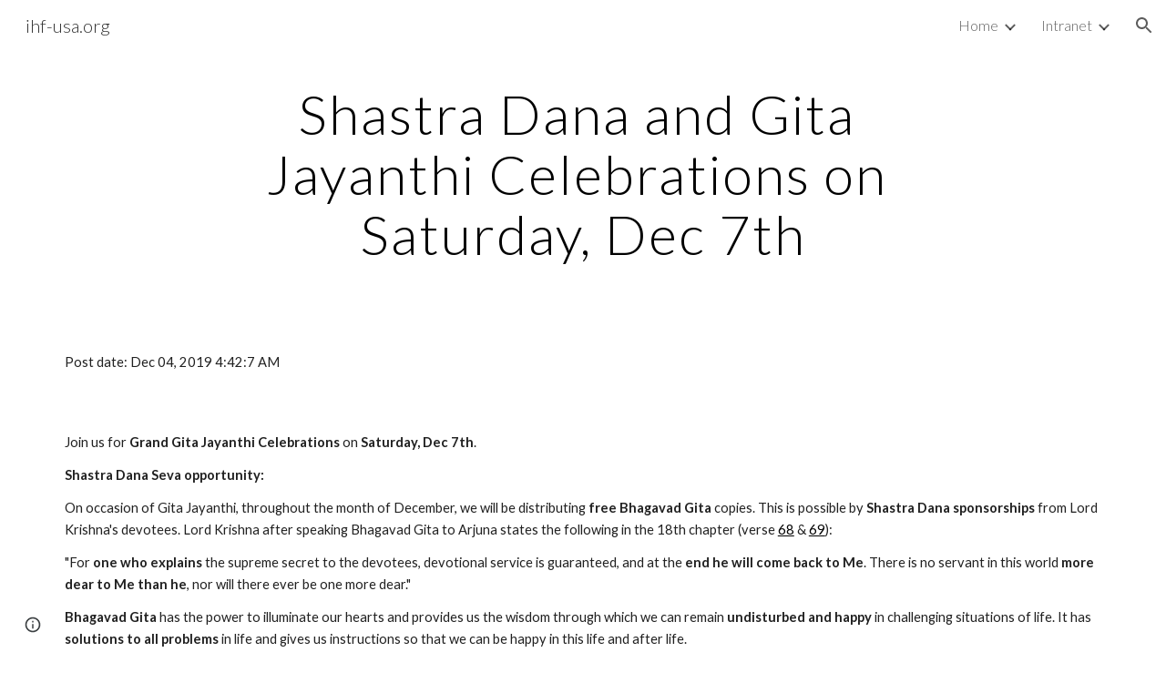

--- FILE ---
content_type: text/javascript; charset=UTF-8
request_url: https://www.gstatic.com/_/atari/_/js/k=atari.vw.en_US.rQsyM4uw6gs.O/am=AAgGIA/d=0/rs=AGEqA5lf3N52osHq9tcQAN-Z8OUmy4b9_w/m=rCcCxc,uu7UOe,sy6j,uY3Nvd,sy6i,soHxf,sy6a,gJzDyc,HYv29e
body_size: 23293
content:
"use strict";this.default_vw=this.default_vw||{};(function(_){var window=this;
try{
_.q("rCcCxc");
_.ZQb=function(){this.B=[]};_.ZQb.prototype.hz=function(){for(var a=this.B.length-1;a>=0;a--){var c=this.B[a],e=new _.Nn(c.element);if(!c.zY||e.Za("uW2Fw-Sx9Kwc-OWXEXe-uGFO6d")||e.Za("uW2Fw-Sx9Kwc-OWXEXe-FNFY6c")||e.Za("uW2Fw-Sx9Kwc-OWXEXe-FnSee")||e.Za("VfPpkd-Sx9Kwc-OWXEXe-uGFO6d")||e.Za("VfPpkd-Sx9Kwc-OWXEXe-FNFY6c")||e.Za("VfPpkd-Sx9Kwc-OWXEXe-FnSee"))return c.element}return null};_.hg(_.ZQb,_.KBa);
_.w();
}catch(e){_._DumpException(e)}
try{
_.q("uu7UOe");
var mWb;_.T5=function(){_.Pz.call(this);this.tc=_.rf(_.Wz);this.I=!1;this.H=_.tm(this.getData("idomClass"));_.dA(this.U())};_.F(_.T5,_.Pz);_.T5.ma=_.Pz.ma;_.kWb=function(a,c,e){a.H!==null?(_.bA(a.U(),a.H,e),a.H=null):_.bA(a.U(),c,e)};_.k=_.T5.prototype;_.k.me=function(){return this.U()};_.k.ag=function(){return this.F};_.k.Wg=function(){return this.Jc()};_.k.Ei=function(){return this.U().Za("VfPpkd-Bz112c-LgbsSe")};_.k.Gf=function(){return(this.U().Za("VfPpkd-Bz112c-LgbsSe")?this.S("s3Eaab"):this.me()).el().getBoundingClientRect()};
_.k.Fg=function(){_.Pz.prototype.Fg.call(this);_.Yz(this.tc,this,this.D)};_.k.jg=function(a,c){_.Pz.prototype.jg.call(this,a,c);_.Zz(this.tc,this)};_.k.click=function(a){if(!this.Jc()&&this.kk()){var c=_.lWb(this),e=c.sp;c.Zr&&e?this.F_():this.Ag(3)}return _.Pz.prototype.click.call(this,a)};
_.k.focus=function(a){a=_.Pz.prototype.focus.call(this,a);_.$z(this.tc,this,{Vg:_.Pz.prototype.Vg.call(this)});_.Pz.prototype.yc.call(this)&&this.U().Ra("gmghec");this.kk()&&_.Pz.prototype.yc.call(this)&&this.Af(2);return a};_.k.blur=function(a){_.aA(this.tc,this);this.U().La("gmghec");this.kk()&&this.Ag(7,a.event);return _.Pz.prototype.blur.call(this,a)};_.k.Cq=function(a){this.kk()&&this.Af(1);return _.Pz.prototype.Cq.call(this,a)};
_.k.Dq=function(a){a=_.Pz.prototype.Dq.call(this,a);this.kk()&&this.Ag(1);return a};_.k.Vd=function(a){a=_.Pz.prototype.Vd.call(this,a);this.kk()&&this.Af(5);return a};_.k.hg=function(a){a=_.Pz.prototype.hg.call(this,a);this.kk()&&this.Ag(5);return a};_.k.kk=function(){var a=this.OB();return a?a.Mb().length>0:!1};
_.k.OB=function(){if(_.vm(this.U().getData("tooltipEnabled"),!1)){var a=_.tm(this.U().getData("tooltipId"));!a&&_.fo(this.U(),"aria-describedby")&&(a=_.fo(this.U(),"aria-describedby"));a||(_.On(this.U(),"[data-tooltip-id]").Rb()?_.On(this.U(),"[aria-describedby]").Rb()||(a=_.fo(_.On(this.U(),"[aria-describedby]"),"aria-describedby")):a=_.sm(_.On(this.U(),"[data-tooltip-id]").getData("tooltipId"),""));a=a||null}else a=null;return a?(a=this.Gc().getElementById(a))?new _.Nn(a):null:null};
_.k.Cr=function(){var a=this.U();if(!a.el().isConnected||!_.vm(this.U().getData("tooltipEnabled"),!1))return null;if(a.getData("tooltipId").B()||_.fo(a,"aria-describedby"))return a;var c=_.On(a,"[data-tooltip-id]");if(!c.Rb())return c.first();c=_.On(a,"[aria-describedby]");return c.Rb()?null:c.first()};_.k.vja=function(){return _.vm(this.U().getData("isGm3Button"),!1)};
mWb=function(a){var c,e,f,g;return _.xj(function(h){switch(h.C){case 1:if(a.B){h.Fb(2);break}a.I=!0;h.I(3);return h.B(_.ki(a,{service:{xd:_.ox}}),5);case 5:c=h.D;e=c.service;a.B=e.xd;h.L(2);break;case 3:g=f=h.H();if(g instanceof _.nea)return h.return(void 0);throw g;case 2:return h.return(a.B)}})};_.lWb=function(a){var c=a.Cr();a=c==null?void 0:_.vm(c.getData("tooltipIsRich"),!1);c=c==null?void 0:_.vm(c.getData("tooltipIsPersistent"),!1);return{Zr:a,sp:c}};_.k=_.T5.prototype;
_.k.Af=function(a){var c=this,e,f,g;return _.xj(function(h){if(h.C==1)return(e=c.Cr())?e.el().isConnected?h.B(mWb(c),3):h.return():h.Fb(0);f=h.D;if(!f||!e.el().isConnected)return h.return();(g=f.Af(e.el(),a))&&c.ka(g);h.F()})};_.k.Ag=function(a,c){var e=this,f,g,h;_.xj(function(l){if(l.C==1)return(f=e.Cr())&&e.I?l.B((g=e.B)!=null?g:mWb(e),3):l.Fb(0);h=l.D;if(!h)return l.return();h.Ag(f.el(),a,c);l.F()})};
_.k.F_=function(){var a=this,c,e;return _.xj(function(f){if(f.C==1)return(c=a.Cr())?f.B(mWb(a),3):f.Fb(0);e=f.D;if(!e||!c.el().isConnected)return f.return();e.F(c.el());f.F()})};_.k.Tq=function(){var a=this;return _.xj(function(c){a.kk()&&a.B&&a.B.Tq();c.F()})};_.k.contextmenu=function(a){_.Pz.prototype.contextmenu.call(this,a);return!0};_.k.Bs=function(){_.aA(this.tc,this);this.yc()?_.$z(this.tc,this,{Vg:this.Vg()}):_.Xz(this.tc,this)};_.T5.prototype.$wa$Mkz1i=function(){return this.Bs};
_.T5.prototype.$wa$mg9Pef=function(){return this.contextmenu};_.T5.prototype.$wa$fLiPzd=function(){return this.Tq};_.T5.prototype.$wa$yiFRid=function(){return this.F_};_.T5.prototype.$wa$ItCXyd=function(){return this.vja};_.T5.prototype.$wa$IrH4te=function(){return this.Cr};_.T5.prototype.$wa$XwOqFd=function(){return this.OB};_.T5.prototype.$wa$cHeRTd=function(){return this.kk};_.T5.prototype.$wa$yfqBxc=function(){return this.hg};_.T5.prototype.$wa$p6p2H=function(){return this.Vd};
_.T5.prototype.$wa$JywGue=function(){return this.Dq};_.T5.prototype.$wa$tfO1Yc=function(){return this.Cq};_.T5.prototype.$wa$O22p3e=function(){return this.blur};_.T5.prototype.$wa$AHmuwe=function(){return this.focus};_.T5.prototype.$wa$cOuCgd=function(){return this.click};_.T5.prototype.$wa$jz8gV=function(){return this.Fg};_.T5.prototype.$wa$ek3GPb=function(){return this.Gf};_.T5.prototype.$wa$ZMyDuc=function(){return this.Ei};_.T5.prototype.$wa$VMu6Hb=function(){return this.Wg};
_.T5.prototype.$wa$fkGEZ=function(){return this.ag};_.T5.prototype.$wa$mlK5wb=function(){return this.me};
_.w();
}catch(e){_._DumpException(e)}
try{
_.BWb=function(a){this.F=a;this.H=this.D=this.C=null;this.B="NVegqd"};_.CWb=function(a,c){a.B=="NVegqd"&&(a.B="KWEn1",a.F.Qq(c.B,c))};_.DWb=function(a,c){a.B=="KWEn1"&&(a.F.ku(c.B,_.Cn(c.event,c.B.el())),a.B="c9UNub",_.Yl(function(){this.B="NVegqd"},10,a))};_.EWb=function(a,c){a.B=="NVegqd"&&(a.B="ysyYT",a.H=c,a.C=_.Cn(c.event,c.B.el()),a.D=a.C,_.Yl(a.I,100,a))};_.FWb=function(a,c){return a.B!="NVegqd"&&(a.C=a.C,a.D=_.Cn(c.event,c.B.el()),_.Cm(a.D,a.C)>=7)?(a.B="NVegqd",!0):!1};
_.GWb=function(a,c){if(a.B=="ysyYT"||a.B=="VML6Kd"||a.B=="KWEn1")a.D=_.Cn(c.event,c.B.el()),a.B=="ysyYT"&&a.F.Qq(c.B),a.F.ku(c.B),a.B="c9UNub",_.Yl(function(){this.B="NVegqd"},10,a)};_.BWb.prototype.I=function(){this.B=="ysyYT"&&this.D&&this.C&&(_.Cm(this.D,this.C)<7?(this.F.Qq(this.H.B,this.H),this.B="VML6Kd"):this.B="NVegqd")};
}catch(e){_._DumpException(e)}
try{
_.q("uY3Nvd");
var kdc;kdc=Symbol("fk");_.B$=function(a){_.mw.call(this);this.L=!1;this.C=new _.BWb(this);this.ca=this.getData("stayOpenAfterChecked").F(!1);this.V=this.getData("stayOpenAfterAction").F(!1);this.H=null;this.aa=a.service.menu;this.R=ldc(this)};_.F(_.B$,_.vw);_.B$.ma=function(){return{service:{menu:_.h5}}};
var ldc=function(a){var c=a.U().el(),e=c[kdc];if(e)return e;e=a.B().map(function(f){var g=mdc(a,new _.Nn(f)),h=g.el();if(!h)return null;_.sw(a,h);h=a.aa.create(h);_.XTb(h,f);h.setParent(document.body);f=g.getData("anchorCorner").string("top-end");h.F=_.fUb[f];f=g.getData("menuCorner").string("top-start");h.xp=_.fUb[f];h.gI(g.getData("horizontalMenuOffset").D(0),g.getData("verticalMenuOffset").D(0));g.remove();return h});e.length>0&&_.qs(a.U().el());return c[kdc]=e};_.k=_.B$.prototype;_.k.fea=function(){return this.aa};
_.k.T6=function(){};_.k.W6=function(a){_.fo(a.targetElement,"jsname")=="j7LFlb"&&(a=a.targetElement,a.Za("RDPZE")||a.Za("FwR7Pc")?ndc(this,a):(a.el().tabIndex=0,a.focus(),C$(this),D$(this,a,!0),odc(this,a,!1)))};
_.k.X6=function(a){if(!this.U().Za("jVwmLb")&&(this.C.B!="ysyYT"&&this.C.B!="VML6Kd"&&this.C.B!="KWEn1"||E$(this).La("qs41qe"),_.fo(a.targetElement,"jsname")=="j7LFlb")){var c=a.targetElement,e=this.D();e?(a=a.event.toElement||a.event.relatedTarget,_.Xf(this.U().el(),a)||e.S().trigger("cFpp9e",!1)):D$(this,c,!1)}};_.k.U6=function(a){if(a.event.keyCode==13||a.event.keyCode==32)this.Qq(a.B),this.ku(a.B)};_.k.V6=function(a){_.CWb(this.C,a)};_.k.Y6=function(a){_.DWb(this.C,a)};
_.k.b7=function(a){_.EWb(this.C,a)};_.k.a7=function(a){_.FWb(this.C,a)||(C$(this),this.B().La("qs41qe"))};_.k.Z6=function(a){_.GWb(this.C,a)};_.k.Rka=function(){this.U().focus()};_.k.Qka=function(a){a.data?(this.U().focus(),this.notify("R90vJb",!0)):(C$(this),this.navigate(1),this.notify("R90vJb",!1))};
_.k.rc=function(a){switch(a.event.keyCode){case 27:return this.trigger("IpSVtb",!0),a.event.stopPropagation(),!1;case 40:return pdc(this)?this.W():this.navigate(1),a.event.preventDefault(),a.event.stopPropagation(),!1;case 38:return pdc(this)?this.F():this.navigate(-1),a.event.preventDefault(),a.event.stopPropagation(),!1;case 37:return pdc(this)?this.navigate(-1):this.F(),a.event.preventDefault(),a.event.stopPropagation(),!1;case 39:return pdc(this)?this.navigate(1):this.W(),a.event.preventDefault(),
a.event.stopPropagation(),!1;case 9:return this.trigger("IpSVtb",!0),a.event.stopPropagation(),!1;default:return!0}};_.k.c7=function(a){var c=this.B(),e=c.find(".qRgJPe"),f=String.fromCharCode(a.event.charCode||a.event.keyCode).toLowerCase(),g=e.filter(function(h){return _.dn(h).toLowerCase()==f});g.size()==1&&(a=c.filter(function(h){return _.Xf(h,g.el())}),this.Qq(a),this.ku(a))};_.k.blur=function(){_.Yl(this.ha,0,this)};_.k.Sja=function(){_.Yl(this.ha,0,this)};_.k.close=function(){C$(this);return!0};
_.k.S6=function(){var a=E$(this);a.Za("FwR7Pc")?(a.el().tabIndex=0,a.el().focus()):this.U().el().focus();if(a=this.D())_.go(this.B().filter(".HGVH5"),"aria-expanded","false"),a.close()};_.k.Qq=function(a,c){if(!a.Za("RDPZE")&&!this.L){var e=_.fo(a,"role");e!="menuitemcheckbox"&&e!="menuitemradio"&&(c?c=_.Cn(c.event,a.el()):(c=a.el(),c=new _.Ge(c.clientWidth/2,c.clientHeight/2)),qdc(a,c))}};
_.k.ku=function(a){if(!a.Za("RDPZE")&&!this.L)if(_.fo(a,"role")=="menuitemcheckbox"){var c=!a.Za("N2RpBe");_.Sn(a,"N2RpBe",c);_.go(a,"aria-checked",c);rdc(a).trigger(c?"g6cJHd":"otb29e");this.ca||this.V||this.trigger("IpSVtb",!0);sdc(this,a)}else _.fo(a,"role")=="menuitemradio"?(tdc(this,a),this.V||this.trigger("IpSVtb",!0),sdc(this,a)):mdc(this,a).size()==1?(odc(this,a,!0),a.La("qs41qe")):_.fo(rdc(a),"sync-action")=="true"?(udc(this,a),a.La("qs41qe")):(this.L=!0,_.Yl(function(){this.L=!1;udc(this,
a);a.La("qs41qe")},300,this))};
var udc=function(a,c){if(!a.V){var e=rdc(c);_.fo(e,"jscontroller")?a.ae(e.el(),function(){a.trigger("IpSVtb",!0)}):a.trigger("IpSVtb",!0)}sdc(a,c)},sdc=function(a,c){c=rdc(c);c.trigger("JIbuQc");a.trigger("h4C2te",c,!1)},tdc=function(a,c){a=a.U().el();for(var e=c.parent();e.size()==1&&e.el()!=a&&_.fo(e,"role")!="group";)e=e.parent();e.size()==1&&_.go(e.find("[role=menuitemradio]").filter(_.om(c.el())).La("N2RpBe"),"aria-checked",!1);c.Za("N2RpBe")||_.go(_.Sn(c,"N2RpBe",!0),"aria-checked",!0)};
_.B$.prototype.ha=function(){var a=_.en(this.Gc());a&&_.Xf(this.U().el(),a)||((a=this.D())?a.S().trigger("cFpp9e",!1):(C$(this),this.I()))};_.B$.prototype.I=function(){this.trigger("IpSVtb",!1)};
var C$=function(a){D$(a,E$(a),!1)},D$=function(a,c,e){_.Sn(c,"FwR7Pc",e);e?(_.go(c,"tabindex","0").focus(),ndc(a,c)):(_.go(c,"tabindex","-1").children().trigger("eQsQB"),vdc(a))},ndc=function(a,c){var e=c.getData("disabledTooltip").string("");e&&c.size()!=0&&c.Za("RDPZE")&&_.cg(_.Ro,a.Zd()).then(function(f){f.show(c.el(),e,0,0,c.getData("tooltipPosition").string("bottom"))})},vdc=function(a){_.cg(_.Ro,a.Zd()).then(function(c){c.lb()})},pdc=function(a){return a.U().Za("hpDt6e")};
_.B$.prototype.navigate=function(a){var c=this.B(),e=wdc(this,c);e+=a;e>=c.size()?e=0:e<0&&(e=c.size()-1);a=e;D$(this,E$(this),!1);D$(this,new _.Nn(c.get(a)),!0)};var wdc=function(a,c){a=E$(a);return a.size()>0?_.Sa(_.Mn(c),a.el()):-1};_.B$.prototype.W=function(){var a=E$(this);odc(this,a,!0);a.La("qs41qe")};_.B$.prototype.F=function(){};
var odc=function(a,c,e){var f=wdc(a,a.B());if(f!=-1){f=a.R[f];var g=a.D();!g||f&&g.S()===f.S()||(g.close(),_.go(a.B().filter(".HGVH5"),"aria-expanded","false"));f&&(_.go(c,"aria-expanded","true"),f.show(e?1:2),_.Rf(f.S().el(),"RdYeUb",function(){return D$(a,c,!1)}),a.H=f)}};_.B$.prototype.D=function(){return this.H&&this.H.C?this.H:null};_.B$.prototype.B=function(){return this.nb("j7LFlb")};
var E$=function(a){return a.B().filter(".FwR7Pc")},mdc=function(a,c){var e=_.Mn(a.B()).indexOf(c.el());return a.R&&a.R[e]?a.R[e].S():c.children().filter('[role="menu"]')},qdc=function(a,c){var e=a.children().filter(function(g){return g.getAttribute("jsname")=="ksKsZd"}),f=Math.max(a.el().clientWidth,a.el().clientHeight)+"px";e.Sa({top:c.y+"px",left:c.x+"px",width:f,height:f});a.Ra("qs41qe")},rdc=function(a){return a.find(".uyYuVb").Ya(0)};_.B$.prototype.$wa$lSpRlb=function(){return this.B};
_.B$.prototype.$wa$wtBESd=function(){return this.D};_.B$.prototype.$wa$Y1Hwfc=function(){return this.F};_.B$.prototype.$wa$gg67Oe=function(){return this.W};_.B$.prototype.$wa$gS8uv=function(){return this.I};_.B$.prototype.$wa$xzS4ub=function(){return this.S6};_.B$.prototype.$wa$TvD9Pc=function(){return this.close};_.B$.prototype.$wa$J9oOtd=function(){return this.Sja};_.B$.prototype.$wa$O22p3e=function(){return this.blur};_.B$.prototype.$wa$Kr2w4b=function(){return this.c7};
_.B$.prototype.$wa$I481le=function(){return this.rc};_.B$.prototype.$wa$LNeFm=function(){return this.Qka};_.B$.prototype.$wa$p8EH2c=function(){return this.Rka};_.B$.prototype.$wa$VfAz8=function(){return this.Z6};_.B$.prototype.$wa$kZeBdd=function(){return this.a7};_.B$.prototype.$wa$jJiBRc=function(){return this.b7};_.B$.prototype.$wa$Osgxgf=function(){return this.Y6};_.B$.prototype.$wa$lAhnzb=function(){return this.V6};_.B$.prototype.$wa$o6ZaF=function(){return this.U6};
_.B$.prototype.$wa$xq3APb=function(){return this.X6};_.B$.prototype.$wa$SKyDAe=function(){return this.W6};_.B$.prototype.$wa$H8nU8b=function(){return this.T6};_.B$.prototype.$wa$zZTSO=function(){return this.fea};_.ij(_.BEa,_.B$);
_.w();
}catch(e){_._DumpException(e)}
try{
_.nWb=function(a,c,e,f,g){function h(u){u=(e.F()||a.Za("VfPpkd-LgbsSe-OWXEXe-Bz112c-M1Soyc")||a.Za("VfPpkd-LgbsSe-OWXEXe-Bz112c-UbuQg"))&&!u.size()||u.size()>1;return!(e==null?0:e.D())||u}if(!h(a.find(".VfPpkd-kBDsod"))){var l=a.find(".VfPpkd-kBDsod");if(!h(l))if(e.F())f.uj(l.el(),e.D());else{var p,r=!!(e==null?0:(p=e.D())==null?0:p.toString());r?(l.size()?f.uj(l.el(),e.D()):(f=f.yb(e.D()),e.W()?c.after(f):c.before(f)),c=e.W()?"VfPpkd-LgbsSe-OWXEXe-Bz112c-UbuQg":"VfPpkd-LgbsSe-OWXEXe-Bz112c-M1Soyc",
a.La(c==="VfPpkd-LgbsSe-OWXEXe-Bz112c-UbuQg"?"VfPpkd-LgbsSe-OWXEXe-Bz112c-M1Soyc":"VfPpkd-LgbsSe-OWXEXe-Bz112c-UbuQg"),a.Ra(c),r&&!l.size()&&g()):(l.remove(),a.La("VfPpkd-LgbsSe-OWXEXe-Bz112c-UbuQg"),a.La("VfPpkd-LgbsSe-OWXEXe-Bz112c-M1Soyc"),l.size()&&g())}}};_.oWb=function(a,c){for(var e=0;e<a.size();e++){var f=a.Ya(e);c.call(void 0,f,e)}};
}catch(e){_._DumpException(e)}
try{
_.q("soHxf");
var $ac,abc,bbc;$ac=_.sj(["aria-"]);abc=_.sj(["aria-"]);bbc=new Set(["aria-label","disabled"]);_.b$=function(){_.T5.call(this);this.ce=_.rf(_.Nz);if(_.eA(this.U())&&(this.U().Za("VfPpkd-LgbsSe")||this.U().Za("VfPpkd-Bz112c-LgbsSe"))){var a=this.U().el(),c=this.Tg.bind(this);a.__soy_skip_handler=c}};_.F(_.b$,_.T5);_.b$.ma=_.T5.ma;_.b$.prototype.Lb=function(){return this.nb("V67aGc").Mb()};_.b$.prototype.ac=function(a){this.nb("V67aGc").ad(a)};
_.b$.prototype.Of=function(a){_.Ae([_.Dd($ac)],this.U().el(),"aria-label",a)};
_.b$.prototype.Tg=function(a,c){var e=this,f=c.Lb();c.F()||typeof f!=="string"||f===this.S("V67aGc").Mb()||(this.ac(f.toString()),this.Bs());_.nWb(this.U(),_.pw(this,"V67aGc"),c,this.ce,function(){e.Bs()});!!c.Jc()!==this.Jd()&&this.Gd(!!c.Jc());f=c.uf();f!==_.fo(this.U(),"aria-label")&&(f?_.Ae([_.Dd(abc)],this.U().el(),"aria-label",f):_.ho(this.U(),"aria-label"));_.kWb(this,a.I(),c.I());a=(a=c.R())?a.toString():"";_.cA(this.U(),a,{fu:bbc});return!0};_.b$.prototype.$wa$SQpL2c=function(){return this.Lb};
_.jj(_.b$,_.IDa);
_.w();
}catch(e){_._DumpException(e)}
try{
/*

 Copyright 2016 Google Inc.

 Permission is hereby granted, free of charge, to any person obtaining a copy
 of this software and associated documentation files (the "Software"), to deal
 in the Software without restriction, including without limitation the rights
 to use, copy, modify, merge, publish, distribute, sublicense, and/or sell
 copies of the Software, and to permit persons to whom the Software is
 furnished to do so, subject to the following conditions:

 The above copyright notice and this permission notice shall be included in
 all copies or substantial portions of the Software.

 THE SOFTWARE IS PROVIDED "AS IS", WITHOUT WARRANTY OF ANY KIND, EXPRESS OR
 IMPLIED, INCLUDING BUT NOT LIMITED TO THE WARRANTIES OF MERCHANTABILITY,
 FITNESS FOR A PARTICULAR PURPOSE AND NONINFRINGEMENT. IN NO EVENT SHALL THE
 AUTHORS OR COPYRIGHT HOLDERS BE LIABLE FOR ANY CLAIM, DAMAGES OR OTHER
 LIABILITY, WHETHER IN AN ACTION OF CONTRACT, TORT OR OTHERWISE, ARISING FROM,
 OUT OF OR IN CONNECTION WITH THE SOFTWARE OR THE USE OR OTHER DEALINGS IN
 THE SOFTWARE.
*/
var q4,r4;q4={};
_.$Qb=(q4["mdc-dialog--closing"]="VfPpkd-Sx9Kwc-OWXEXe-FnSee",q4["mdc-dialog--open"]="VfPpkd-Sx9Kwc-OWXEXe-FNFY6c",q4["mdc-dialog--opening"]="VfPpkd-Sx9Kwc-OWXEXe-uGFO6d",q4["mdc-dialog--scrollable"]="VfPpkd-Sx9Kwc-OWXEXe-s2gQvd",q4["mdc-dialog-scroll-lock"]="VfPpkd-Sx9Kwc-XuHpsb-pGuBYc",q4["mdc-dialog--stacked"]="VfPpkd-Sx9Kwc-OWXEXe-eu7FSc",q4["mdc-dialog--fullscreen"]="VfPpkd-Sx9Kwc-OWXEXe-n9oEIb",q4["mdc-dialog-scroll-divider-header"]="VfPpkd-Sx9Kwc-XuHpsb-clz4Ic-tJHJj",q4["mdc-dialog-scroll-divider-footer"]="VfPpkd-Sx9Kwc-XuHpsb-clz4Ic-yePe5c",
q4["mdc-dialog__surface-scrim--shown"]="VfPpkd-P5QLlc-GGAcbc-OWXEXe-TSZdd",q4["mdc-dialog__surface-scrim--hiding"]="VfPpkd-P5QLlc-GGAcbc-OWXEXe-wJB69c",q4["mdc-dialog__surface-scrim--showing"]="VfPpkd-P5QLlc-GGAcbc-OWXEXe-eo9XGd",q4["mdc-dialog__scrim--hidden"]="VfPpkd-IE5DDf-OWXEXe-L6cTce",q4);r4={};
_.aRb=(r4[".mdc-dialog__button"]=".VfPpkd-M1klYe",r4[".mdc-dialog__container"]=".VfPpkd-wzTsW",r4[".mdc-dialog__content"]=".VfPpkd-cnG4Wd",r4[".mdc-dialog__scrim"]=".VfPpkd-IE5DDf",r4["textarea, .mdc-menu .mdc-list-item, .mdc-menu .mdc-deprecated-list-item"]="textarea, .VfPpkd-xl07Ob .VfPpkd-rymPhb-ibnC6b, .VfPpkd-xl07Ob .VfPpkd-StrnGf-rymPhb-ibnC6b",r4[".mdc-dialog__surface"]=".VfPpkd-P5QLlc",r4);
}catch(e){_._DumpException(e)}
try{
_.q("gJzDyc");
var bRb,cRb,dRb,eRb,fRb,hRb,iRb,jRb;bRb=function(a){return(0,_.K)('<span class="'+_.L("VfPpkd-k2Wrsb-fmcmS")+'" jsname="'+_.L("MdSI6d")+'">'+_.Rs(a)+"</span>")};cRb={CANCEL:"cancel",YR:"ok"};
dRb=function(a,c,e,f,g,h,l,p,r){var u=_.R(),x;f?x=(0,_.Ts)("data-mdc-dialog-action="+_.my(f)):x="";f=""+x;g?(g=(0,_.Ts)("data-mdc-dialog-button-default"),g=_.et(g)):g="";g=f+g;h?(h=(0,_.Ts)("data-mdc-dialog-initial-focus"),h=_.et(h)):h="";return _.Q(u,_.Hy(a,c,e,p,l,void 0,void 0,void 0,void 0,3,void 0,void 0,void 0,void 0,void 0,void 0,void 0,(0,_.Ts)(g+h+(_.Ys(r)?_.et(_.ct(r)):""))))};
eRb=function(a,c,e,f,g,h,l,p,r,u,x,z,B,C,G){G=G===void 0?!0:G;var N="";N=c?N+c:N+"Cancel";c=_.Q(_.R(),dRb(a,N,h,f?f:cRb.CANCEL,void 0,!G,p,u,z));_.Q(c,dRb(a,e?""+e:"OK",l,g?g:cRb.YR,C!=null?C:!0,G,r,x,B));return c};fRb=function(a){a=a||{};return eRb(void 0,a.jT,a.Bp,a.pwa,a.wla,a.CJ,a.gA,a.qwa,a.xla,a.iT,a.xF,a.QC,a.hA,a.Eja,a.zya)};
_.gRb=function(a,c,e,f,g,h,l,p,r,u,x,z,B,C,G,N,V,aa){var ma=aa===void 0?!0:aa;aa=_.R();var xa="cC1eCc UDxLd PzCPDd"+(h?" "+h:"");h=_.Ys(f)?"iGu0Be":"";var Ja=_.R();Ja=_.Q(Ja,"");Ja=ma===void 0?!0:ma;ma=_.R();l='<div jsshadow jscontroller="'+_.L("ZakeSe")+'" jsaction="'+_.L("jSjncc")+":"+_.L("FNFY6c")+";"+_.L("eUpBOd")+":"+_.L("pRhyN")+";"+_.L("OD2uJd")+":"+_.L("LSNysb")+";"+_.L("FBWqge")+":"+_.L("XzoRjc")+";"+_.L("PfPQGe")+":"+_.L("E9dKsb")+";"+_.L("KTLxtc")+":"+_.L("pXwq6c")+";"+_.L("r2ouV")+":"+
_.L("FNFY6c")+";"+_.L("N4OFW")+":"+_.L("E9dKsb")+";"+_.L("G25Qzf")+":"+_.L("pXwq6c")+";"+_.L("JIbuQc")+":"+_.L("KY1IRb")+"; clickonly: "+_.L("npT2md")+"; mousedown: "+_.L("npT2md")+"; keydown:"+_.L("KY1IRb")+"; transitionend:"+_.L("H9K8kb")+';"'+(l?' jsname="'+_.L(l)+'"':"")+' class="'+_.L("VfPpkd-Sx9Kwc")+(xa?" "+_.L(xa):"")+'" data-inject-content-controller="'+_.L(Ja)+'"'+(r?' data-disable-esc-to-close="'+_.L(r)+'"':"")+(u?' data-disable-enter-to-close="'+_.L(u)+'"':"")+(z?' data-disable-back-to-close="'+
_.L(z)+'"':"")+(x?' data-disable-scrim-click-to-close="'+_.L(x)+'"':"")+(_.Ys(V)?_.et(_.ct(V)):"")+'><div class="'+_.L("VfPpkd-wzTsW")+'">';if(e&&B||e&&C||B&&C)throw Error("GMDC Dialog params `title`, `ariaLabel` and `ariaLabelledBy` are mutually exclusive.");if(G&&N)throw Error("GMDC Dialog params `ariaDescription` and `ariaDescribedBy` are mutually exclusive.");l=_.M(ma,l);r=e?_.yy():null;B=e?' aria-labelledby="'+_.L(_.Dy(r))+'"':B?' aria-label="'+_.L(B)+'"':C?' aria-labelledby="'+_.L(C)+'"':"";
var za;e?za=_.M(_.Q(_.Q(_.M(_.R(),'<h2 class="'+_.L("VfPpkd-k2Wrsb")+(h?" "+_.L(h):"")+'" id="'+_.L(r)+'" jsname="'+_.L("r4nke")+'">'),_.Ys(f)?_.M(_.Q(_.M(_.R(),'<span class="'+_.L("VfPpkd-k2Wrsb-Bz112c")+" "+_.L("nE3Lu ZD5Qo")+'">'),_.Rs(f)),"</span>"):""),bRb(e)),"</h2>"):za="";_.M(_.Q(_.M(_.Q(_.M(_.Q(_.Q(_.M(l,'<div class="'+_.L("VfPpkd-P5QLlc")+'" aria-modal="true" role="'+(p?"alertdialog":"dialog")+'" tabindex="-1"'+B+(G?' aria-description="'+_.L(G)+'"':"")+(N?' aria-describedby="'+_.L(N)+'"':
"")+">"),(_.Ys(),_.ly(null,a))),za),'<div jsslot class="'+_.L("VfPpkd-cnG4Wd")+'" jsname="'+_.L("rZHESd")+'">'),_.Rs(c)),"</div>"),_.Ys(g)?_.M(_.Q(_.M(_.R(),'<div class="'+_.L("VfPpkd-T0kwCb")+'">'),_.Rs(g)),"</div>"):""),'</div></div><div class="'+_.L("VfPpkd-IE5DDf")+'" jsname="'+_.L("GGAcbc")+'" jsaction="click:'+_.L("KY1IRb")+'"></div></div>');_.Q(aa,l);return aa};
hRb=function(a,c){var e=a.UW,f=a.content,g=a.title,h=a.A_,l=a.buttons,p=a.Na,r=a.Yq,u=a.Ho,x=a.Io,z=a.Iy,B=a.ariaLabel,C=a.KC,G=a.ariaDescription,N=a.Yx,V=a.attributes;a=a.jsname;e=e===void 0?!0:e;return _.Q(_.R(),_.gRb(c,f,g,h,_.Q(_.R(),_.Ys(l)?_.Rs(l):eRb(c)),p,a,void 0,r,u,x,z,B,C,G,N,V,e))};
iRb=function(a,c){var e=a.UW,f=a.content,g=a.title,h=a.A_,l=a.Na,p=a.Yq,r=a.Ho,u=a.Io,x=a.Iy,z=a.ariaLabel,B=a.KC,C=a.ariaDescription,G=a.Yx,N=a.attributes;a=a.jsname;e=e===void 0?!0:e;return _.Q(_.R(),_.gRb(c,f,g,h,void 0,l,a,void 0,p,r,u,x,z,B,C,G,N,e))};
jRb=function(a,c){var e=a.UW,f=a.content,g=a.title,h=a.A_,l=a.buttons,p=a.Na,r=a.Yq,u=a.Ho,x=a.Io,z=a.Iy,B=a.ariaLabel,C=a.KC,G=a.ariaDescription,N=a.Yx,V=a.attributes;a=a.jsname;e=e===void 0?!0:e;return _.Q(_.R(),_.gRb(c,f,g,h,_.Q(_.R(),_.Ys(l)?_.Rs(l):eRb(c)),p,a,!0,r,u,x,z,B,C,G,N,V,e))};var kRb;kRb=_.sj(["aria-"]);_.s4=function(a){_.Bo.call(this);this.ce=a.service.ce;this.Pf=a.appContext.Pf;this.B=a.service.WW;this.C=_.uB()};_.F(_.s4,_.Do);_.s4.ma=function(){return{appContext:{Pf:_.Is},service:{ce:_.Nz,dra:_.tB,WW:_.ZQb}}};var lRb=function(a){return _.ki(a,{service:{history:_.kx}}).then(function(c){return c.service.history},function(){return null})};_.k=_.s4.prototype;_.k.Sl=function(){return!!this.hz()};_.k.hz=function(){return this.B.hz()};
_.k.openDialog=function(a,c,e){a=this.Pf.yb(a,c);return t4(this,a,e)};_.k.yY=function(a,c,e){a=this.ce.yb(a,c);return t4(this,a,e)};_.k.wY=function(a,c){if(a.Wza){var e={Bp:a.fY,xF:a.mN,gA:a.eY};e=e||{};var f=e.Bp;var g=e.wla,h=e.gA,l=e.xla,p=e.xF,r=e.hA;e=e.Eja;var u="";u=f?u+f:u+"OK";f=_.Q(_.R(),dRb(void 0,u,h,g?g:cRb.YR,e!=null?e:!0,!0,l,p,r))}else f=fRb({jT:a.Taa,iT:a.hT,CJ:a.Saa,Bp:a.fY,xF:a.mN,gA:a.eY});a=this.Pf.yb(jRb,Object.assign({buttons:f,Na:a.Na},mRb(c),a));return t4(this,a,c)};
_.k.Wl=function(a,c){a=this.Pf.yb(iRb,Object.assign(mRb(c),a));return t4(this,a,c)};_.k.xY=function(a,c){var e=fRb({jT:a.Taa,iT:a.hT,CJ:a.Saa,Bp:a.fY,xF:a.mN,gA:a.eY});a=this.Pf.yb(hRb,Object.assign({buttons:e,Na:a.Na},mRb(c),a));return t4(this,a,c)};
var nRb=function(a,c){var e=!1;e=e===void 0?!1:e;var f=a.querySelector(_.aRb[".mdc-dialog__surface"]);if(f){var g=f.getBoundingClientRect(),h=c.left!==void 0&&"left"||c.right!==void 0&&"right"||void 0,l=c.top!==void 0&&"top"||c.bottom!==void 0&&"bottom"||void 0,p=h===void 0||f.style.getPropertyValue(h)!=="",r=l===void 0||f.style.getPropertyValue(l)!=="";p=f.style.getPropertyValue("position")==="absolute"&&p&&r;r=c.left!==void 0?g.left:window.innerWidth-g.right;var u=c.top!==void 0?g.top:window.innerHeight-
g.bottom;p||(f.style.setProperty("position","absolute"),c.left===void 0&&f.style.removeProperty("left"),c.right===void 0&&f.style.removeProperty("right"),c.top===void 0&&f.style.removeProperty("top"),c.bottom===void 0&&f.style.removeProperty("bottom"),h!==void 0&&f.style.setProperty(h,r+"px"),l!==void 0&&f.style.setProperty(l,u+"px"));var x;g=(x=c.left)!=null?x:c.right;var z;x=(z=c.top)!=null?z:c.bottom;if(e){c=Math.sqrt(Math.pow((g!=null?g:r)-r,2)+Math.pow((x!=null?x:u)-u,2))<=200;var B=new _.xw;
e={};z={};B.step({id:"xKqF2c",element:f,style:Object.assign({},h!==void 0?(e[h]=g+"px",e):{},l!==void 0?(z[l]=x+"px",z):{}),curve:"cubic-bezier(0.69, 0, 0, 1)",duration:c?300:500});p?B.start():_.ii(_.Vf(a)).requestAnimationFrame(function(){B.start()})}else h!==void 0&&f.style.setProperty(h,g+"px"),l!==void 0&&f.style.setProperty(l,x+"px")}},t4=function(a,c,e){e=e===void 0?{}:e;var f=a.Sl(),g={options:e,element:c,gy:(new _.Nn(a.C)).children().filter(function(p){return p.getAttribute("aria-hidden")===
null}),zY:!1};g.options.nna&&_.sw(g.options.nna,c);g.options.Via&&nRb(c,g.options.Via);oRb(a,g);var h=u4(a)!==null;_.Uf(c,"jSjncc",{qD:e.qD,gja:h,NE:f});var l=_.Vl();_.Rf(c,"ltBi9b",function(p){var r=a.B.B,u=r.indexOf(g);u===r.length-1?(_.ho(g.gy,"aria-hidden"),a.B.B.splice(u,1)):u>=0&&(r=r[u+1],r.gy=new _.Ln([r.gy,g.gy]),a.B.B.splice(u,1));u4(a)!==null&&(u=u4(a))&&(u.element.classList.contains(_.$Qb["mdc-dialog__surface-scrim--shown"])||u.element.classList.contains(_.$Qb["mdc-dialog__surface-scrim--showing"]))&&
_.Tf(u.element,"PfPQGe");a.C.contains(g.element)&&(a.C.removeChild(g.element),_.qs(g.element));l.resolve(p.data)});_.Rf(c,"asggkf",function(){return g.zY=!0});return l.promise},oRb=function(a,c){c.options.Yq&&c.element.setAttribute("data-disable-esc-to-close","true");c.options.Io&&c.element.setAttribute("data-disable-scrim-click-to-close","true");c.options.Ho&&c.element.setAttribute("data-disable-enter-to-close","true");c.element.getAttribute("data-disable-back-to-close")==="true"&&(c.options.Iy=
!0);a.B.B.push(c);pRb(c);u4(a)!==null&&qRb(a);a.C.appendChild(c.element);_.qs(c.element);c.options.Iy||lRb(a).then(function(e){return e==null?void 0:e.mk(void 0,void 0,function(){_.Tf(c.element,"eUpBOd","HISTORY_POPSTATE")}).then(function(f){_.Pf(c.element,"OvvT8c",function(g){g.targetElement.el()===c.element&&(g.data.promise=e.pop(f))})})})},pRb=function(a){a.gy.Vb(function(c){_.Ae([_.Dd(kRb)],c,"aria-hidden","true")})},u4=function(a){a=a.B.B;for(var c=a.length-1;c>=0;c--){var e=a[c];if(e.element.classList.contains(_.$Qb["mdc-dialog--fullscreen"])&&
e.element.classList.contains(_.$Qb["mdc-dialog--open"]))return e}return null},qRb=function(a){(a=u4(a))&&_.Tf(a.element,"KTLxtc")},mRb=function(a){a=a===void 0?{}:a;return{Yq:a.Yq,Io:a.Io,Ho:a.Ho}};_.fg(_.LBa,_.s4);
_.w();
}catch(e){_._DumpException(e)}
try{
_.q("HYv29e");
/*

 Copyright 2019 Google LLC
 SPDX-License-Identifier: BSD-3-Clause
*/
/*

 Copyright 2017 Google LLC
 SPDX-License-Identifier: BSD-3-Clause
*/
/*

 Copyright 2023 Google LLC
 SPDX-License-Identifier: Apache-2.0
*/
var tRb=function(a,c,e){if(a.nodeType!==1)return rRb;c=c.toLowerCase();if(c==="innerhtml"||c==="innertext"||c==="textcontent"||c==="outerhtml")return function(){return _.Gd(_.jl)};var f=sRb.get(a.tagName+" "+c);return f!==void 0?f:/^on/.test(c)&&e==="attribute"&&(a=a.tagName.includes("-")?HTMLElement.prototype:a,c in a)?function(){throw Error("Mi");}:rRb},wRb=function(a,c){if(!uRb(a)||!a.hasOwnProperty("raw"))throw Error("Pi");return vRb!==void 0?vRb.createHTML(c):c},x4=function(a,c,e,f){e=e===void 0?
a:e;if(c===v4)return c;var g,h=f!==void 0?(g=e.C)==null?void 0:g[f]:e.I;g=w4(c)?void 0:c._$litDirective$;var l;if(((l=h)==null?void 0:l.constructor)!==g){var p,r;(p=h)==null||(r=p._$notifyDirectiveConnectionChanged)==null||r.call(p,!1);g===void 0?h=void 0:(h=new g(a),h.O$(a,e,f));if(f!==void 0){var u,x;((x=(u=e).C)!=null?x:u.C=[])[f]=h}else e.I=h}h!==void 0&&(c=x4(a,h.P$(a,c.values),h,f));return c},y4=function(a){return function(c,e){if(typeof e==="object")c=xRb(a,c,e);else{var f=c.hasOwnProperty(e);
c.constructor.Fo(e,a);c=f?Object.getOwnPropertyDescriptor(c,e):void 0}return c}},yRb=function(a){return a.replace("aria","aria-").replace(/Elements?/g,"").toLowerCase()},BRb=function(a){for(var c=_.y(zRb),e=c.next(),f={};!e.done;f={Dy:void 0,Zx:void 0},e=c.next()){f.Zx=e.value;e=yRb(f.Zx);var g="data-"+e;f.Dy=ARb(e);a.Fo(f.Zx,{Jg:e,bY:!0});a.Fo(Symbol(g),{Jg:g,bY:!0});Object.defineProperty(a.prototype,f.Zx,{configurable:!0,enumerable:!0,get:function(h){return function(){var l;return(l=this.dataset[h.Dy])!=
null?l:null}}(f),set:function(h){return function(l){var p,r=(p=this.dataset[h.Dy])!=null?p:null;l!==r&&(l===null?delete this.dataset[h.Dy]:this.dataset[h.Dy]=l,z4(this,h.Zx,r))}}(f)})}},ARb=function(a){return a.replace(/-\w/,function(c){return c[1].toUpperCase()})},A4=function(a,c,e,f){var g=arguments.length,h=g<3?c:f===null?f=Object.getOwnPropertyDescriptor(c,e):f,l;if(Reflect&&typeof Reflect==="object"&&typeof Reflect.decorate==="function")h=Reflect.decorate(a,c,e,f);else for(var p=a.length-1;p>=
0;p--)if(l=a[p])h=(g<3?l(h):g>3?l(c,e,h):l(c,e))||h;g>3&&h&&Object.defineProperty(c,e,h)},B4=function(){var a=Object;if(Reflect&&typeof Reflect==="object"&&typeof Reflect.metadata==="function")return Reflect.metadata("design:type",a)},CRb=[0,2,_.aR],DRb=function(a,c,e,f){var g=g===void 0?!1:g;var h=h===void 0?!0:h;var l=_.R(),p=_.R();h="b9hyVd MQas1c DuMIQc"+(h?" LQeN7":"");f=_.Ys(f)?_.et(_.ct(f)):"";f=(0,_.Ts)(f);_.Q(p,_.Gy(a,c,void 0,h,!0,void 0,void 0,void 0,void 0,void 0,e,f,void 0,1,!0,g));_.Q(l,
p);return l},ERb=function(a,c){a=_.R();var e=(0,_.K)(""+_.Rs("What would you like to report?")),f=_.M(_.R(),'<span class="'+_.L("NwiZ9b")+'">');f=_.Q(f,DRb(c,"Entire site","KlPfKd",(0,_.Ts)('data-mdc-dialog-action="SITE"')));f=_.M(_.Q(f,DRb(c,"Current page","zHku5b",(0,_.Ts)('data-mdc-dialog-action="PAGE"'))),"</span>");var g=g===void 0?!0:g;c=_.Q(_.R(),_.gRb(c,e,"Report abuse",void 0,f,void 0,"jQ3kje",void 0,void 0,void 0,void 0,void 0,void 0,void 0,void 0,void 0,void 0,g));return _.Q(a,c)};var FRb=function(a){this.X=_.A(a)};_.F(FRb,_.D);var GRb=[0,[1],_.cR];var HRb=function(a){this.X=_.A(a)};_.F(HRb,_.D);var IRb=[0,_.aR];var JRb=function(a){this.X=_.A(a)};_.F(JRb,_.D);var KRb=[0,GRb];var LRb=function(a){this.X=_.A(a)};_.F(LRb,_.D);LRb.prototype.getUrl=function(){return _.fk(this,_.Cy,1)};var MRb=[0,CRb];var NRb=function(a){this.X=_.A(a)};_.F(NRb,_.D);var C4=[1,2,3,4,5];var ORb=_.Tca(NRb,[0,C4,_.bR,[0],_.bR,MRb,_.bR,KRb,_.bR,IRb,_.bR,[0]]);var PRb=new Set,QRb=new Map,RRb=function(a,c){if(globalThis.ShadyCSS!==void 0&&(!globalThis.ShadyCSS.nativeShadow||globalThis.ShadyCSS.ApplyShim)){var e,f,g=((e=globalThis.ShadyDOM)==null?0:e.inUse)&&((f=globalThis.ShadyDOM)==null?void 0:f.noPatch)===!0?globalThis.ShadyDOM.wrap:function(z){return z},h=function(z){var B=QRb.get(z);B===void 0&&QRb.set(z,B=[]);return B},l=new Map,p=a.createElement;a.createElement=function(z,B){z=p.call(a,z,B);B=B==null?void 0:B.scope;B!==void 0&&(globalThis.ShadyCSS.nativeShadow||
globalThis.ShadyCSS.prepareTemplateDom(z,B),B===void 0||PRb.has(B)||(B=h(B),B.push.apply(B,_.af(Array.from(z.content.querySelectorAll("style")).map(function(C){var G;(G=C.parentNode)==null||G.removeChild(C);return C.textContent})))));return z};var r=document.createDocumentFragment(),u=document.createComment("");c=c.prototype;var x=c.Mm;c.Mm=function(z,B){B=B===void 0?this:B;var C=g(this.Nm).parentNode,G,N=(G=this.options)==null?void 0:G.scope,V;if((C instanceof ShadowRoot||C===((V=this.options)==
null?void 0:V.Eza))&&N!==void 0&&!PRb.has(N)){G=this.Nm;V=this.Pt;r.appendChild(u);this.Nm=u;this.Pt=null;x.call(this,z,B);z=(z==null?0:z._$litType$)?this.Pd.VI.el:document.createElement("template");B=h(N);var aa=B.length!==0;if(aa){var ma=document.createElement("style");ma.textContent=B.join("\n");z.content.appendChild(ma)}PRb.add(N);QRb.delete(N);globalThis.ShadyCSS.prepareTemplateStyles(z,N);aa&&globalThis.ShadyCSS.nativeShadow&&(N=z.content.querySelector("style"),N!==null&&z.content.appendChild(N));
r.removeChild(u);var xa;if((xa=globalThis.ShadyCSS)==null?0:xa.nativeShadow)xa=z.content.querySelector("style"),xa!==null&&r.appendChild(xa.cloneNode(!0));C.insertBefore(r,V);this.Nm=G;this.Pt=V}else x.call(this,z,B)};c.CS=function(z){var B,C=(B=this.options)==null?void 0:B.scope;B=l.get(C);B===void 0&&l.set(C,B=new Map);C=B.get(z.Qf);C===void 0&&B.set(z.Qf,C=new a(z,this.options));return C}}},SRb;(SRb=globalThis).litHtmlPolyfillSupport!=null||(SRb.litHtmlPolyfillSupport=RRb);var TRb="";
if(globalThis.Symbol){var URb=Symbol();typeof URb!=="symbol"&&(TRb=Object.keys(URb)[0])}var VRb=TRb!=="",WRb=VRb?function(a){return a!=null&&a[TRb]!==void 0}:function(){return!1};if(VRb&&!globalThis.Symbol.for){var XRb=new Map;globalThis.Symbol.for=function(a){XRb.has(a)||XRb.set(a,Symbol(a));return XRb.get(a)}};var YRb=function(a){if(globalThis.ShadyCSS!==void 0&&(!globalThis.ShadyCSS.nativeShadow||globalThis.ShadyCSS.ApplyShim)){a=a.ReactiveElement.prototype;globalThis.ShadyDOM&&globalThis.ShadyDOM.inUse&&globalThis.ShadyDOM.noPatch===!0&&globalThis.ShadyDOM.patchElementProto(a);var c=a.Go;a.Go=function(){var g=this.localName;if(globalThis.ShadyCSS.nativeShadow)return c.call(this);if(!this.constructor.hasOwnProperty("__scoped")){this.constructor.__scoped=!0;var h=this.constructor.gr.map(function(u){return u instanceof
CSSStyleSheet?Array.from(u.cssRules).reduce(function(x,z){return x+z.cssText},""):u.cssText}),l,p;(l=globalThis.ShadyCSS)==null||(p=l.ScopingShim)==null||p.prepareAdoptedCssText(h,g);this.constructor.N$===void 0&&globalThis.ShadyCSS.prepareTemplateStyles(document.createElement("template"),g)}var r;return(r=this.shadowRoot)!=null?r:this.attachShadow(this.constructor.qw)};var e=a.connectedCallback;a.connectedCallback=function(){e.call(this);this.Ir&&globalThis.ShadyCSS.styleElement(this)};var f=a.UI;
a.UI=function(g){this.Ir||globalThis.ShadyCSS.styleElement(this);f.call(this,g)}}},ZRb;(ZRb=globalThis).reactiveElementPolyfillSupport!=null||(ZRb.reactiveElementPolyfillSupport=YRb);var $Rb=function(a){a=a.LitElement;if(globalThis.ShadyCSS!==void 0&&(!globalThis.ShadyCSS.nativeShadow||globalThis.ShadyCSS.ApplyShim)){a.N$=!0;a=a.prototype;var c=a.Go;a.Go=function(){this.cG.scope=this.localName;return c.call(this)}}},aSb;(aSb=globalThis).litElementPolyfillSupport!=null||(aSb.litElementPolyfillSupport=$Rb);var bSb=_.sj(["about:invalid#zClosurez"]),D4=tRb,cSb=/^(?!javascript:)(?:[a-z0-9+.-]+:|[^&:\/?#]*(?:[\/?#]|$))/i,dSb=_.Jd(_.Xd(bSb)),rRb=function(a){return a},E4=function(a){return cSb.test(String(a))?a:dSb},F4=function(){return dSb},G4=function(a){return a instanceof _.Hd?_.Jd(a):dSb},sRb=new Map([["A href",E4],["AREA href",E4],["BASE href",F4],["BUTTON formaction",E4],["EMBED src",F4],["FORM action",E4],["FRAME src",F4],["IFRAME src",G4],["IFRAME srcdoc",function(a){return a instanceof _.Ed?_.Gd(a):
_.Gd(_.jl)}],["INPUT formaction",E4],["LINK href",G4],["OBJECT codebase",F4],["OBJECT data",F4],["SCRIPT href",G4],["SCRIPT src",G4],["SCRIPT text",F4],["USE href",G4]]);var eSb,fSb,gSb,H4=((eSb=_.na.ShadyDOM)==null?0:eSb.inUse)&&(((fSb=_.na.ShadyDOM)==null?void 0:fSb.noPatch)===!0||((gSb=_.na.ShadyDOM)==null?void 0:gSb.noPatch)==="on-demand")?_.na.ShadyDOM.wrap:function(a){return a},hSb=_.na.trustedTypes,vRb=hSb?hSb.createPolicy("lit-html",{createHTML:function(a){return a}}):void 0,iSb=function(a){return a},jSb=function(){return iSb},I4="lit$"+Math.random().toFixed(9).slice(2)+"$",kSb="?"+I4,lSb="<"+kSb+">",J4=document,w4=function(a){return a===null||typeof a!="object"&&
typeof a!="function"||WRb(a)},uRb=Array.isArray,K4=/<(?:(!--|\/[^a-zA-Z])|(\/?[a-zA-Z][^>\s]*)|(\/?$))/g,mSb=/--\x3e/g,nSb=/>/g,L4=RegExp(">|[ \t\n\f\r](?:([^\\s\"'>=/]+)([ \t\n\f\r]*=[ \t\n\f\r]*(?:[^ \t\n\f\r\"'`<>=]|(\"|')|))|$)","g"),oSb=/'/g,pSb=/"/g,qSb=/^(?:script|style|textarea|title)$/i,rSb=function(a){var c=_.Wd.apply(1,arguments),e={};return e._$litType$=1,e.Qf=a,e.values=c,e},v4=Symbol.for?Symbol.for("lit-noChange"):Symbol("Ni"),M4=Symbol.for?Symbol.for("lit-nothing"):Symbol("Oi"),sSb=
new WeakMap,N4=J4.createTreeWalker(J4,129),O4=function(a,c){var e=a.Qf;var f=a._$litType$;this.Ie=[];for(var g=a=0,h=e.length-1,l=this.Ie,p=e.length-1,r=[],u=f===2?"<svg>":f===3?"<math>":"",x,z=K4,B=0;B<p;B++){for(var C=e[B],G=-1,N=void 0,V=0,aa;V<C.length;){z.lastIndex=V;aa=z.exec(C);if(aa===null)break;V=z.lastIndex;z===K4?aa[1]==="!--"?z=mSb:aa[1]!==void 0?z=nSb:aa[2]!==void 0?(qSb.test(aa[2])&&(x=new RegExp("</"+aa[2],"g")),z=L4):aa[3]!==void 0&&(z=L4):z===L4?aa[0]===">"?(G=void 0,z=(G=x)!=null?
G:K4,G=-1):aa[1]===void 0?G=-2:(G=z.lastIndex-aa[2].length,N=aa[1],z=aa[3]===void 0?L4:aa[3]==='"'?pSb:oSb):z===pSb||z===oSb?z=L4:z===mSb||z===nSb?z=K4:(z=L4,x=void 0)}V=z===L4&&e[B+1].startsWith("/>")?" ":"";u+=z===K4?C+lSb:G>=0?(r.push(N),C.slice(0,G)+"$lit$"+C.slice(G))+I4+V:C+I4+(G===-2?B:V)}e=[wRb(e,u+(e[p]||"<?>")+(f===2?"</svg>":f===3?"</math>":"")),r];e=_.y(e);x=e.next().value;e=e.next().value;this.el=O4.createElement(x,c);N4.currentNode=this.el.content;if(f===2||f===3)c=this.el.content.firstChild,
c.replaceWith.apply(c,_.af(c.childNodes));for(;(c=N4.nextNode())!==null&&l.length<h;){if(c.nodeType===1){if(c.hasAttributes())for(f=_.y(c.getAttributeNames()),x=f.next();!x.done;x=f.next())x=x.value,x.endsWith("$lit$")?(r=e[g++],p=c.getAttribute(x).split(I4),r=/([.?@])?(.*)/.exec(r),l.push({type:1,index:a,name:r[2],Qf:p,ctor:r[1]==="."?tSb:r[1]==="?"?uSb:r[1]==="@"?vSb:P4}),c.removeAttribute(x)):x.startsWith(I4)&&(l.push({type:6,index:a}),c.removeAttribute(x));if(qSb.test(c.tagName)&&(f=c.textContent.split(I4),
x=f.length-1,x>0)){c.textContent=hSb?hSb.emptyScript:"";for(p=0;p<x;p++)c.append(f[p],J4.createComment("")),N4.nextNode(),l.push({type:2,index:++a});c.append(f[x],J4.createComment(""))}}else if(c.nodeType===8)if(c.data===kSb)l.push({type:2,index:a});else for(f=-1;(f=c.data.indexOf(I4,f+1))!==-1;)l.push({type:7,index:a}),f+=I4.length-1;a++}};O4.createElement=function(a){var c=J4.createElement("template");c.innerHTML=a;return c};var wSb=function(a,c){this.C=[];this.D=void 0;this.VI=a;this.B=c};
wSb.prototype.H=function(a){var c=this.VI,e=c.el.content;c=c.Ie;var f,g=((f=a==null?void 0:a.Mwa)!=null?f:J4).importNode(e,!0);N4.currentNode=g;e=N4.nextNode();for(var h=f=0,l=c[0];l!==void 0;){if(f===l.index){var p=void 0;l.type===2?p=new Q4(e,e.nextSibling,this,a):l.type===1?p=new l.ctor(e,l.name,l.Qf,this,a):l.type===6&&(p=new xSb(e,this,a));this.C.push(p);l=c[++h]}p=void 0;f!==((p=l)==null?void 0:p.index)&&(e=N4.nextNode(),f++)}N4.currentNode=J4;return g};
wSb.prototype.F=function(a){for(var c=0,e=_.y(this.C),f=e.next();!f.done;f=e.next())f=f.value,f!==void 0&&(f.Qf!==void 0?(f.Mm(a,f,c),c+=f.Qf.length-2):f.Mm(a[c])),c++};_.nj.Object.defineProperties(wSb.prototype,{parentNode:{configurable:!0,enumerable:!0,get:function(){return this.B.parentNode}},Lm:{configurable:!0,enumerable:!0,get:function(){return this.B.Lm}}});
var Q4=function(a,c,e,f){this.type=2;this.Pd=M4;this.D=void 0;this.Nm=a;this.Pt=c;this.B=e;this.options=f;var g;this.F=(g=f==null?void 0:f.isConnected)!=null?g:!0;this.C=void 0};_.k=Q4.prototype;_.k.Mm=function(a,c){a=x4(this,a,c===void 0?this:c);w4(a)?a===M4||a==null||a===""?(this.Pd!==M4&&this.uC(),this.Pd=M4):a!==this.Pd&&a!==v4&&this.ES(a):a._$litType$!==void 0?this.X$(a):a.nodeType!==void 0?this.XI(a):uRb(a)||typeof(a==null?void 0:a[Symbol.iterator])==="function"?this.W$(a):this.ES(a)};
_.k.ZI=function(a){return H4(H4(this.Nm).parentNode).insertBefore(a,this.Pt)};_.k.XI=function(a){if(this.Pd!==a){this.uC();if(D4!==jSb){var c,e=(c=this.Nm.parentNode)==null?void 0:c.nodeName;if(e==="STYLE"||e==="SCRIPT")throw Error("Qi");}this.Pd=this.ZI(a)}};
_.k.ES=function(a){if(this.Pd!==M4&&w4(this.Pd)){var c=H4(this.Nm).nextSibling;this.C===void 0&&(this.C=D4(c,"data","property"));a=this.C(a);c.data=a}else c=J4.createTextNode(""),this.XI(c),this.C===void 0&&(this.C=D4(c,"data","property")),a=this.C(a),c.data=a;this.Pd=a};
_.k.X$=function(a){var c=a.values,e=a._$litType$;a=typeof e==="number"?this.CS(a):(e.el===void 0&&(e.el=O4.createElement(wRb(e.h,e.h[0]),this.options)),e);var f;((f=this.Pd)==null?void 0:f.VI)===a?this.Pd.F(c):(f=new wSb(a,this),a=f.H(this.options),f.F(c),this.XI(a),this.Pd=f)};_.k.CS=function(a){var c=sSb.get(a.Qf);c===void 0&&sSb.set(a.Qf,c=new O4(a));return c};
_.k.W$=function(a){uRb(this.Pd)||(this.Pd=[],this.uC());var c=this.Pd,e=0,f;a=_.y(a);for(var g=a.next();!g.done;g=a.next())g=g.value,e===c.length?c.push(f=new Q4(this.ZI(J4.createComment("")),this.ZI(J4.createComment("")),this,this.options)):f=c[e],f.Mm(g),e++;e<c.length&&(this.uC(f&&H4(f.Pt).nextSibling,e),c.length=e)};_.k.uC=function(a,c){a=a===void 0?H4(this.Nm).nextSibling:a;var e;for((e=this.H)==null||e.call(this,!1,!0,c);a&&a!==this.Pt;)c=H4(a).nextSibling,H4(a).remove(),a=c};
var ySb=function(a,c){if(a.B===void 0){a.F=c;var e;(e=a.H)==null||e.call(a,c)}};_.nj.Object.defineProperties(Q4.prototype,{Lm:{configurable:!0,enumerable:!0,get:function(){var a,c;return(c=(a=this.B)==null?void 0:a.Lm)!=null?c:this.F}},parentNode:{configurable:!0,enumerable:!0,get:function(){var a=H4(this.Nm).parentNode,c=this.B,e;c!==void 0&&((e=a)==null?void 0:e.nodeType)===11&&(a=c.parentNode);return a}}});
var P4=function(a,c,e,f,g){this.type=1;this.Pd=M4;this.D=void 0;this.element=a;this.name=c;this.B=f;this.options=g;e.length>2||e[0]!==""||e[1]!==""?(this.Pd=Array(e.length-1).fill(new String),this.Qf=e):this.Pd=M4;this.Qt=void 0};
P4.prototype.Mm=function(a,c,e,f){c=c===void 0?this:c;var g=this.Qf,h=!1;if(g===void 0){if(a=x4(this,a,c,0),h=!w4(a)||a!==this.Pd&&a!==v4)this.Pd=a}else{var l=a;a=g[0];var p;for(p=0;p<g.length-1;p++){var r=x4(this,l[e+p],c,p);r===v4&&(r=this.Pd[p]);h||(h=!w4(r)||r!==this.Pd[p]);if(r===M4)a=M4;else if(a!==M4){var u=void 0;a+=((u=r)!=null?u:"")+g[p+1]}this.Pd[p]=r}}h&&!f&&this.YI(a)};
P4.prototype.YI=function(a){if(a===M4)H4(this.element).removeAttribute(this.name);else{this.Qt===void 0&&(this.Qt=D4(this.element,this.name,"attribute"));var c;a=this.Qt((c=a)!=null?c:"");var e;H4(this.element).setAttribute(this.name,(e=a)!=null?e:"")}};_.nj.Object.defineProperties(P4.prototype,{tagName:{configurable:!0,enumerable:!0,get:function(){return this.element.tagName}},Lm:{configurable:!0,enumerable:!0,get:function(){return this.B.Lm}}});
var tSb=function(){P4.apply(this,arguments);this.type=3};_.F(tSb,P4);tSb.prototype.YI=function(a){this.Qt===void 0&&(this.Qt=D4(this.element,this.name,"property"));a=this.Qt(a);this.element[this.name]=a===M4?void 0:a};var uSb=function(){P4.apply(this,arguments);this.type=4};_.F(uSb,P4);uSb.prototype.YI=function(a){H4(this.element).toggleAttribute(this.name,!!a&&a!==M4)};var vSb=function(a,c,e,f,g){P4.call(this,a,c,e,f,g);this.type=5};_.F(vSb,P4);
vSb.prototype.Mm=function(a,c){var e;a=(e=x4(this,a,c===void 0?this:c,0))!=null?e:M4;if(a!==v4){c=this.Pd;e=a===M4&&c!==M4||a.capture!==c.capture||a.once!==c.once||a.passive!==c.passive;var f=a!==M4&&(c===M4||e);e&&this.element.removeEventListener(this.name,this,c);f&&this.element.addEventListener(this.name,this,a);this.Pd=a}};vSb.prototype.handleEvent=function(a){if(typeof this.Pd==="function"){var c,e;this.Pd.call((e=(c=this.options)==null?void 0:c.host)!=null?e:this.element,a)}else this.Pd.handleEvent(a)};
var xSb=function(a,c,e){this.element=a;this.type=6;this.D=void 0;this.B=c;this.options=e};xSb.prototype.Mm=function(a){x4(this,a)};_.nj.Object.defineProperties(xSb.prototype,{Lm:{configurable:!0,enumerable:!0,get:function(){return this.B.Lm}}});var zSb;(zSb=globalThis.litHtmlPolyfillSupport)==null||zSb(O4,Q4);var ASb,BSb;((BSb=_.na.litHtmlVersions)!=null?BSb:_.na.litHtmlVersions=[]).push("3.2.1");
ASb=function(a,c,e){var f,g=(f=e==null?void 0:e.dw)!=null?f:c;f=g._$litPart$;if(f===void 0){var h;f=(h=e==null?void 0:e.dw)!=null?h:null;g._$litPart$=f=new Q4(c.insertBefore(J4.createComment(""),f),f,void 0,e!=null?e:{})}f.Mm(a);return f};var CSb=_.na.ShadowRoot&&(_.na.ShadyCSS===void 0||_.na.ShadyCSS.nativeShadow)&&"adoptedStyleSheets"in Document.prototype&&"replace"in CSSStyleSheet.prototype,DSb=Symbol(),ESb=new WeakMap,FSb=function(a,c,e){this._$cssResult$=!0;if(e!==DSb)throw Error("Ri");this.cssText=a;this.C=c};FSb.prototype.toString=function(){return this.cssText};
_.nj.Object.defineProperties(FSb.prototype,{B:{configurable:!0,enumerable:!0,get:function(){var a=this.D,c=this.C;if(CSb&&a===void 0){var e=c!==void 0&&c.length===1;e&&(a=ESb.get(c));a===void 0&&((this.D=a=new CSSStyleSheet).replaceSync(this.cssText),e&&ESb.set(c,a))}return a}}});
var GSb=function(a){var c=_.Wd.apply(1,arguments);return function(){var e=a.length===1?a[0]:c.reduce(function(f,g,h){if(g._$cssResult$===!0)g=g.cssText;else if(typeof g!=="number")throw Error("Si`"+g);return f+g+a[h+1]},a[0]);return new FSb(e,a,DSb)}()},HSb=function(a,c){if(CSb)a.adoptedStyleSheets=c.map(function(h){return h instanceof CSSStyleSheet?h:h.B});else{c=_.y(c);for(var e=c.next();!e.done;e=c.next()){e=e.value;var f=document.createElement("style"),g=_.na.litNonce;g!==void 0&&f.setAttribute("nonce",
g);f.textContent=e.cssText;a.appendChild(f)}}},ISb=CSb?function(a){return a}:function(a){if(a instanceof CSSStyleSheet){var c="";a=_.y(a.cssRules);for(var e=a.next();!e.done;e=a.next())c+=e.value.cssText;c=new FSb(typeof c==="string"?c:String(c),void 0,DSb)}else c=a;return c};/*

 Copyright 2016 Google LLC
 SPDX-License-Identifier: BSD-3-Clause
*/
var JSb=!!/^\s*class\s*\{\s*\}\s*$/.test(function(){}.toString())||HTMLElement.es5Shimmed||_.na.Reflect===void 0||_.na.customElements===void 0||_.na.customElements.polyfillWrapFlushCallback||!1,KSb,LSb=function(){var a=HTMLElement;if(JSb)return a;if(KSb!==void 0)return KSb;var c=_.na.Reflect,e=function(){return c.construct(a,[],this.constructor)};e.prototype=a.prototype;e.prototype.constructor=e;e.es5Shimmed=!0;Object.setPrototypeOf(e,a);return KSb=e},MSb=!1;JSb||MSb||(MSb=!0,_.na.HTMLElement=LSb());
var NSb=LSb(),R4=Object,OSb=R4.is,PSb=R4.defineProperty,QSb=R4.getOwnPropertyDescriptor,RSb=R4.getOwnPropertyNames,SSb=R4.getOwnPropertySymbols,TSb=R4.getPrototypeOf,USb=_.na.trustedTypes,VSb=USb?USb.emptyScript:"",WSb=_.na.reactiveElementPolyfillSupport,XSb={B_:function(a,c){switch(c){case Boolean:a=a?VSb:null;break;case Object:case Array:a=a==null?a:JSON.stringify(a)}return a},CK:function(a,c){var e=a;switch(c){case Boolean:e=a!==null;break;case Number:e=a===null?null:Number(a);break;case Object:case Array:try{e=
JSON.parse(a)}catch(f){e=null}}return e}},YSb=function(a,c){return!OSb(a,c)},ZSb={Jg:!0,type:String,Vq:XSb,YF:!1,U_:!1,zg:YSb},$Sb;Symbol.metadata==null&&(Symbol.metadata=Symbol("Ti"));$Sb=Symbol.metadata;var aTb=new WeakMap,S4=function(){var a=NSb.call(this)||this;a.H=void 0;a.D=!1;a.Ir=!1;a.B=null;a.Q$();return a};_.F(S4,NSb);S4.addInitializer=function(a){this.B();var c;((c=this.Qx)!=null?c:this.Qx=[]).push(a)};
S4.Fo=function(a,c){c=c===void 0?ZSb:c;c.state&&(c.Jg=!1);this.B();this.prototype.hasOwnProperty(a)&&(c=Object.create(c),c.yP=!0);this.Fl.set(a,c);c.bY||(c=this.D(a,Symbol(),c),c!==void 0&&PSb(this.prototype,a,c))};S4.D=function(a,c,e){var f,g=(f=QSb(this.prototype,a))!=null?f:{get:function(){return this[c]},set:function(p){this[c]=p}},h=g.get,l=g.set;return{get:h,set:function(p){var r=h==null?void 0:h.call(this);l==null||l.call(this,p);z4(this,a,r,e)},configurable:!0,enumerable:!0}};
S4.Qu=function(a){var c;return(c=this.Fl.get(a))!=null?c:ZSb};S4.B=function(){if(!this.hasOwnProperty("Fl")){var a=TSb(this);a.xu();a.Qx!==void 0&&(this.Qx=[].concat(_.af(a.Qx)));this.Fl=new Map(a.Fl)}};
S4.xu=function(){bTb();if(!this.hasOwnProperty("zK")){this.zK=!0;this.B();if(this.hasOwnProperty("properties")){var a=this.properties,c=[].concat(_.af(RSb(a)),_.af(SSb(a)));c=_.y(c);for(var e=c.next();!e.done;e=c.next())e=e.value,this.Fo(e,a[e])}a=this[$Sb];if(a!==null&&(a=aTb.get(a),a!==void 0))for(a=_.y(a),c=a.next();!c.done;c=a.next())e=_.y(c.value),c=e.next().value,e=e.next().value,this.Fl.set(c,e);this.vC=new Map;a=_.y(this.Fl);for(c=a.next();!c.done;c=a.next())e=_.y(c.value),c=e.next().value,
e=e.next().value,e=this.Jq(c,e),e!==void 0&&this.vC.set(e,c);this.gr=this.C(this.r_)}};S4.C=function(a){var c=[];if(Array.isArray(a)){a=new Set(a.flat(Infinity).reverse());a=_.y(a);for(var e=a.next();!e.done;e=a.next())c.unshift(ISb(e.value))}else a!==void 0&&c.push(ISb(a));return c};S4.Jq=function(a,c){c=c.Jg;return c===!1?void 0:typeof c==="string"?c:typeof a==="string"?a.toLowerCase():void 0};_.k=S4.prototype;
_.k.Q$=function(){var a=this;this.aa=new Promise(function(e){return a.qU=e});this.C=new Map;this.T$();z4(this);var c;(c=this.constructor.Qx)==null||c.forEach(function(e){return e(a)})};_.k.T$=function(){for(var a=new Map,c=_.y(this.constructor.Fl.keys()),e=c.next();!e.done;e=c.next())e=e.value,this.hasOwnProperty(e)&&(a.set(e,this[e]),delete this[e]);a.size>0&&(this.H=a)};_.k.Go=function(){var a,c=(a=this.shadowRoot)!=null?a:this.attachShadow(this.constructor.qw);HSb(c,this.constructor.gr);return c};
_.k.connectedCallback=function(){this.ew!=null||(this.ew=this.Go());this.qU(!0);var a;(a=this.W)==null||a.forEach(function(c){var e;return(e=c.bya)==null?void 0:e.call(c)})};_.k.qU=function(){};_.k.disconnectedCallback=function(){var a;(a=this.W)==null||a.forEach(function(c){var e;return(e=c.cya)==null?void 0:e.call(c)})};_.k.attributeChangedCallback=function(a,c,e){this.M$(a,e)};
_.k.S$=function(a,c){var e=this.constructor.Fl.get(a),f=this.constructor.Jq(a,e);if(f!==void 0&&e.YF===!0){var g,h=(((g=e.Vq)==null?void 0:g.B_)!==void 0?e.Vq:XSb).B_(c,e.type);this.B=a;h==null?this.removeAttribute(f):this.setAttribute(f,h);this.B=null}};
_.k.M$=function(a,c){var e=this.constructor;a=e.vC.get(a);if(a!==void 0&&this.B!==a){e=e.Qu(a);var f,g=typeof e.Vq==="function"?{CK:e.Vq}:((f=e.Vq)==null?void 0:f.CK)!==void 0?e.Vq:XSb;this.B=a;c=g.CK(c,e.type);var h,l;this[a]=(l=c!=null?c:(h=this.F)==null?void 0:h.get(a))!=null?l:c;this.B=null}};
var z4=function(a,c,e,f){if(c!==void 0){var g=a.constructor,h=a[c];f!=null||(f=g.Qu(c));var l,p;if(((p=f.zg)!=null?p:YSb)(h,e)||f.U_&&f.YF&&h===((l=a.F)==null?void 0:l.get(c))&&!a.hasAttribute(g.Jq(c,f)))a.L(c,e,f);else return}a.D===!1&&(a.aa=a.ha())};
S4.prototype.L=function(a,c,e,f){var g=e.U_;var h=e.YF;e=e.yP;var l;if(g&&!((l=this.F)!=null?l:this.F=new Map).has(a)){var p;this.F.set(a,(p=f!=null?f:c)!=null?p:this[a]);if(e!==!0||f!==void 0)return}this.C.has(a)||(this.Ir||g||(c=void 0),this.C.set(a,c));if(h===!0&&this.B!==a){var r;((r=this.I)!=null?r:this.I=new Set).add(a)}};
S4.prototype.ha=function(){var a=this,c,e;return _.xj(function(f){switch(f.C){case 1:return a.D=!0,f.I(2),f.B(a.aa,4);case 4:f.L(3);break;case 2:c=f.H(),a.ca||Promise.reject(c);case 3:e=cTb(a);if(e==null){f.Fb(5);break}return f.B(e,5);case 5:return f.return(!a.D)}})};
var cTb=function(a){if(a.D){if(!a.Ir){a.ew!=null||(a.ew=a.Go());if(a.H){for(var c=_.y(a.H),e=c.next();!e.done;e=c.next()){var f=_.y(e.value);e=f.next().value;f=f.next().value;a[e]=f}a.H=void 0}c=a.constructor.Fl;if(c.size>0)for(c=_.y(c),e=c.next();!e.done;e=c.next()){f=_.y(e.value);e=f.next().value;f=f.next().value;var g=a[e];f.yP!==!0||a.C.has(e)||g===void 0||a.L(e,void 0,f,g)}}c=!1;e=a.C;try{c=!0;var h;(h=a.W)==null||h.forEach(function(l){var p;return(p=l.dya)==null?void 0:p.call(l)});a.update(e)}catch(l){throw c=
!1,a.V(),l;}c&&a.UI(e)}};S4.prototype.UI=function(){var a;(a=this.W)==null||a.forEach(function(c){var e;return(e=c.eya)==null?void 0:e.call(c)});this.Ir||(this.Ir=!0)};S4.prototype.V=function(){this.C=new Map;this.D=!1};S4.prototype.update=function(){var a=this;this.I&&(this.I=this.I.forEach(function(c){return a.S$(c,a[c])}));this.V()};_.nj.Object.defineProperties(S4,{observedAttributes:{configurable:!0,enumerable:!0,get:function(){this.xu();return this.vC&&[].concat(_.af(this.vC.keys()))}}});
S4.gr=[];S4.qw={mode:"open"};S4.Fl=new Map;S4.zK=new Map;WSb==null||WSb({ReactiveElement:S4});var bTb=function(){var a;((a=_.na.reactiveElementVersions)!=null?a:_.na.reactiveElementVersions=[]).push("2.0.4");bTb=function(){}};var T4=function(){var a=S4.apply(this,arguments)||this;a.cG={host:a};a.R=void 0;return a};_.F(T4,S4);T4.qw=S4.qw;T4.gr=S4.gr;T4.Jq=S4.Jq;T4.C=S4.C;T4.B=S4.B;T4.Qu=S4.Qu;T4.D=S4.D;T4.Fo=S4.Fo;T4.addInitializer=S4.addInitializer;_.k=T4.prototype;_.k.Go=function(){var a=S4.prototype.Go.call(this),c;(c=this.cG).dw!=null||(c.dw=a.firstChild);return a};_.k.update=function(a){var c=this.render();this.Ir||(this.cG.isConnected=this.isConnected);S4.prototype.update.call(this,a);this.R=ASb(c,this.ew,this.cG)};
_.k.connectedCallback=function(){S4.prototype.connectedCallback.call(this);var a;(a=this.R)==null||ySb(a,!0)};_.k.disconnectedCallback=function(){S4.prototype.disconnectedCallback.call(this);var a;(a=this.R)==null||ySb(a,!1)};_.k.render=function(){return v4};T4.xu=function(){dTb();return S4.xu.call(this)};T4._$litElement$=!0;T4.zK=!0;var eTb;(eTb=_.na.litElementPolyfillSupport)==null||eTb({LitElement:T4});
var dTb=function(){var a;((a=_.na.litElementVersions)!=null?a:_.na.litElementVersions=[]).push("4.1.1");dTb=function(){}};var fTb=GSb([":host{--md-sys-color-background:#fff;--md-sys-color-error:#b3261e;--md-sys-color-error-container:#f9dedc;--md-sys-color-inverse-on-surface:#f2f2f2;--md-sys-color-inverse-primary:#a8c7fa;--md-sys-color-inverse-surface:#303030;--md-sys-color-on-background:#1f1f1f;--md-sys-color-on-error:#fff;--md-sys-color-on-error-container:#410e0b;--md-sys-color-on-primary:#fff;--md-sys-color-on-primary-container:#041e49;--md-sys-color-on-primary-fixed:#041e49;--md-sys-color-on-primary-fixed-variant:#0842a0;--md-sys-color-on-secondary:#fff;--md-sys-color-on-secondary-container:#001d35;--md-sys-color-on-secondary-fixed:#001d35;--md-sys-color-on-secondary-fixed-variant:#004a77;--md-sys-color-on-surface:#1f1f1f;--md-sys-color-on-surface-variant:#444746;--md-sys-color-on-tertiary:#fff;--md-sys-color-on-tertiary-container:#072711;--md-sys-color-on-tertiary-fixed:#072711;--md-sys-color-on-tertiary-fixed-variant:#0f5223;--md-sys-color-outline:#747775;--md-sys-color-outline-variant:#c4c7c5;--md-sys-color-primary:#0b57d0;--md-sys-color-primary-container:#d3e3fd;--md-sys-color-primary-fixed:#d3e3fd;--md-sys-color-primary-fixed-dim:#a8c7fa;--md-sys-color-scrim:#000;--md-sys-color-secondary:#00639b;--md-sys-color-secondary-container:#c2e7ff;--md-sys-color-secondary-fixed:#c2e7ff;--md-sys-color-secondary-fixed-dim:#7fcfff;--md-sys-color-shadow:#000;--md-sys-color-surface:#fff;--md-sys-color-surface-bright:#fff;--md-sys-color-surface-container:#f0f4f9;--md-sys-color-surface-container-high:#e9eef6;--md-sys-color-surface-container-highest:#dde3ea;--md-sys-color-surface-container-low:#f8fafd;--md-sys-color-surface-container-lowest:#fff;--md-sys-color-surface-dim:#d3dbe5;--md-sys-color-surface-tint:#6991d6;--md-sys-color-surface-variant:#e1e3e1;--md-sys-color-tertiary:#146c2e;--md-sys-color-tertiary-container:#c4eed0;--md-sys-color-tertiary-fixed:#c4eed0;--md-sys-color-tertiary-fixed-dim:#6dd58c}@media (prefers-color-scheme:dark){:host{--md-sys-color-background:#131314;--md-sys-color-error:#f2b8b5;--md-sys-color-error-container:#8c1d18;--md-sys-color-inverse-on-surface:#303030;--md-sys-color-inverse-primary:#0b57d0;--md-sys-color-inverse-surface:#e3e3e3;--md-sys-color-on-background:#e3e3e3;--md-sys-color-on-error:#601410;--md-sys-color-on-error-container:#f9dedc;--md-sys-color-on-primary:#062e6f;--md-sys-color-on-primary-container:#d3e3fd;--md-sys-color-on-primary-fixed:#041e49;--md-sys-color-on-primary-fixed-variant:#0842a0;--md-sys-color-on-secondary:#035;--md-sys-color-on-secondary-container:#c2e7ff;--md-sys-color-on-secondary-fixed:#001d35;--md-sys-color-on-secondary-fixed-variant:#004a77;--md-sys-color-on-surface:#e3e3e3;--md-sys-color-on-surface-variant:#c4c7c5;--md-sys-color-on-tertiary:#0a3818;--md-sys-color-on-tertiary-container:#c4eed0;--md-sys-color-on-tertiary-fixed:#072711;--md-sys-color-on-tertiary-fixed-variant:#0f5223;--md-sys-color-outline:#8e918f;--md-sys-color-outline-variant:#444746;--md-sys-color-primary:#a8c7fa;--md-sys-color-primary-container:#0842a0;--md-sys-color-primary-fixed:#d3e3fd;--md-sys-color-primary-fixed-dim:#a8c7fa;--md-sys-color-scrim:#000;--md-sys-color-secondary:#7fcfff;--md-sys-color-secondary-container:#004a77;--md-sys-color-secondary-fixed:#c2e7ff;--md-sys-color-secondary-fixed-dim:#7fcfff;--md-sys-color-shadow:#000;--md-sys-color-surface:#131314;--md-sys-color-surface-bright:#37393b;--md-sys-color-surface-container:#1e1f20;--md-sys-color-surface-container-high:#282a2c;--md-sys-color-surface-container-highest:#333537;--md-sys-color-surface-container-low:#1b1b1b;--md-sys-color-surface-container-lowest:#0e0e0e;--md-sys-color-surface-dim:#131314;--md-sys-color-surface-tint:#d1e1ff;--md-sys-color-surface-variant:#444746;--md-sys-color-tertiary:#6dd58c;--md-sys-color-tertiary-container:#0f5223;--md-sys-color-tertiary-fixed:#c4eed0;--md-sys-color-tertiary-fixed-dim:#6dd58c}}"]);var gTb=function(a){return function(c,e){e!==void 0?e.addInitializer(function(){customElements.define(a,c)}):customElements.define(a,c)}};var hTb={Jg:!0,type:String,Vq:XSb,YF:!1,zg:YSb},xRb=function(a,c,e){a=a===void 0?hTb:a;var f=e.kind,g=e.metadata,h=aTb.get(g);h===void 0&&aTb.set(g,h=new Map);f==="setter"&&(a=Object.create(a),a.yP=!0);h.set(e.name,a);if(f==="accessor"){var l=e.name;return{set:function(r){var u=c.get.call(this);c.set.call(this,r);z4(this,l,u,a)},init:function(r){r!==void 0&&this.L(l,void 0,a,r);return r}}}if(f==="setter"){var p=e.name;return function(r){var u=this[p];c.call(this,r);z4(this,p,u,a)}}throw Error("Ui`"+
f);};/*

 Copyright 2024 Google LLC
 SPDX-License-Identifier: Apache-2.0
*/
var iTb=_.sj([":host{--_active-indicator-color:var(--md-linear-progress-active-indicator-color,var(--md-sys-color-primary,#6750a4));--_active-indicator-height:var(--md-linear-progress-active-indicator-height,4px);--_four-color-active-indicator-four-color:var(--md-linear-progress-four-color-active-indicator-four-color,var(--md-sys-color-tertiary-container,#ffd8e4));--_four-color-active-indicator-one-color:var(--md-linear-progress-four-color-active-indicator-one-color,var(--md-sys-color-primary,#6750a4));--_four-color-active-indicator-three-color:var(--md-linear-progress-four-color-active-indicator-three-color,var(--md-sys-color-tertiary,#7d5260));--_four-color-active-indicator-two-color:var(--md-linear-progress-four-color-active-indicator-two-color,var(--md-sys-color-primary-container,#eaddff));--_track-color:var(--md-linear-progress-track-color,var(--md-sys-color-surface-container-highest,#e6e0e9));--_track-height:var(--md-linear-progress-track-height,4px);--_track-shape:var(--md-linear-progress-track-shape,var(--md-sys-shape-corner-none,0px));border-radius:var(--_track-shape);display:flex;position:relative;min-width:80px;height:var(--_track-height);content-visibility:auto;contain:strict}.bar,.bar-inner,.dots,.inactive-track,.progress{position:absolute}.progress{direction:ltr;inset:0;border-radius:inherit;overflow:hidden;display:flex;align-items:center}.bar{animation:none;width:100%;height:var(--_active-indicator-height);transform-origin:left center;transition:transform .25s cubic-bezier(.4,0,.6,1)}.secondary-bar{display:none}.bar-inner{inset:0;animation:none;background:var(--_active-indicator-color)}.inactive-track{background:var(--_track-color);inset:0;transition:transform .25s cubic-bezier(.4,0,.6,1);transform-origin:left center}.dots{inset:0;animation:.25s linear infinite;animation-name:buffering;background-color:var(--_track-color);background-repeat:repeat-x;-webkit-mask-image:url(\"data:image/svg+xml,%3Csvg version='1.1' xmlns='http://www.w3.org/2000/svg' viewBox='0 0 5 2' preserveAspectRatio='xMinYMin slice'%3E%3Ccircle cx='1' cy='1' r='1'/%3E%3C/svg%3E\");mask-image:url(\"data:image/svg+xml,%3Csvg version='1.1' xmlns='http://www.w3.org/2000/svg' viewBox='0 0 5 2' preserveAspectRatio='xMinYMin slice'%3E%3Ccircle cx='1' cy='1' r='1'/%3E%3C/svg%3E\");z-index:-1}.dots[hidden]{display:none}.indeterminate .bar{transition:none}.indeterminate .primary-bar{inset-inline-start:-145.167%}.indeterminate .secondary-bar{inset-inline-start:-54.8889%;display:block}.indeterminate .primary-bar{animation:2s linear infinite;animation-name:primary-indeterminate-translate}.indeterminate .primary-bar>.bar-inner{animation:primary-indeterminate-scale 2s linear infinite}.indeterminate.four-color .primary-bar>.bar-inner{animation-name:primary-indeterminate-scale,four-color;animation-duration:2s,4s}.indeterminate .secondary-bar{animation:2s linear infinite;animation-name:secondary-indeterminate-translate}.indeterminate .secondary-bar>.bar-inner{animation:secondary-indeterminate-scale 2s linear infinite}.indeterminate.four-color .secondary-bar>.bar-inner{animation-name:secondary-indeterminate-scale,four-color;animation-duration:2s,4s}:host(:dir(rtl)){transform:scale(-1)}@keyframes primary-indeterminate-scale{0%{transform:scaleX(.08)}36.65%{animation-timing-function:cubic-bezier(.334731,.12482,.785844,1);transform:scaleX(.08)}69.15%{animation-timing-function:cubic-bezier(.06,.11,.6,1);transform:scaleX(.661479)}to{transform:scaleX(.08)}}@keyframes secondary-indeterminate-scale{0%{animation-timing-function:cubic-bezier(.205028,.057051,.57661,.453971);transform:scaleX(.08)}19.15%{animation-timing-function:cubic-bezier(.152313,.196432,.648374,1.00432);transform:scaleX(.457104)}44.15%{animation-timing-function:cubic-bezier(.257759,-.003163,.211762,1.38179);transform:scaleX(.72796)}to{transform:scaleX(.08)}}@keyframes buffering{0%{transform:translateX(calc(var(--_track-height)/2*5))}}@keyframes primary-indeterminate-translate{0%{transform:translateX(0)}20%{animation-timing-function:cubic-bezier(.5,0,.701732,.495819);transform:translateX(0)}59.15%{animation-timing-function:cubic-bezier(.302435,.381352,.55,.956352);transform:translateX(83.6714%)}to{transform:translateX(200.611%)}}@keyframes secondary-indeterminate-translate{0%{animation-timing-function:cubic-bezier(.15,0,.515058,.409685);transform:translateX(0)}25%{animation-timing-function:cubic-bezier(.31033,.284058,.8,.733712);transform:translateX(37.6519%)}48.35%{animation-timing-function:cubic-bezier(.4,.627035,.6,.902026);transform:translateX(84.3862%)}to{transform:translateX(160.278%)}}@keyframes four-color{0%{background:var(--_four-color-active-indicator-one-color)}15%{background:var(--_four-color-active-indicator-one-color)}25%{background:var(--_four-color-active-indicator-two-color)}40%{background:var(--_four-color-active-indicator-two-color)}50%{background:var(--_four-color-active-indicator-three-color)}65%{background:var(--_four-color-active-indicator-three-color)}75%{background:var(--_four-color-active-indicator-four-color)}90%{background:var(--_four-color-active-indicator-four-color)}to{background:var(--_four-color-active-indicator-one-color)}}@media (forced-colors:active){:host{outline:1px solid CanvasText}.bar-inner,.dots{background-color:CanvasText}}\n"]),
jTb=GSb(iTb);var kTb=function(a){return function(){var c=_.Wd.apply(0,arguments),e={};return e._$litDirective$=a,e.values=c,e}},U4=function(){};U4.prototype.O$=function(a,c,e){this.H=a;this.B=c;this.F=e};U4.prototype.P$=function(a,c){return this.update(a,c)};U4.prototype.update=function(a,c){return this.render.apply(this,_.af(c))};_.nj.Object.defineProperties(U4.prototype,{Lm:{configurable:!0,enumerable:!0,get:function(){return this.B.Lm}}});/*

 Copyright 2018 Google LLC
 SPDX-License-Identifier: BSD-3-Clause
*/
var lTb=function(a){var c;if(a.type!==1||a.name!=="style"||((c=a.Qf)==null?void 0:c.length)>2)throw Error("Vi");};_.F(lTb,U4);lTb.prototype.render=function(a){return Object.keys(a).reduce(function(c,e){var f=a[e];if(f==null)return c;e=e.includes("-")?e:e.replace(/(?:^(webkit|moz|ms|o)|)(?=[A-Z])/g,"-$&").toLowerCase();return c+(e+":"+f+";")},"")};
lTb.prototype.update=function(a,c){c=_.y(c).next().value;a=a.element.style;this.C===void 0&&(this.C=new Set);for(var e=_.y(this.C),f=e.next();!f.done;f=e.next())f=f.value,c[f]==null&&(this.C.delete(f),f.includes("-")?a.removeProperty(f):a[f]=null);for(var g in c)e=c[g],e!=null&&(this.C.add(g),f=typeof e==="string"&&e.endsWith(" !important"),g.includes("-")||f?a.setProperty(g,f?e.slice(0,-11):e,f?"important":""):a[g]=e);return v4};var mTb=kTb(lTb);var nTb=function(a){var c;if(a.type!==1||a.name!=="class"||((c=a.Qf)==null?void 0:c.length)>2)throw Error("Wi");};_.F(nTb,U4);nTb.prototype.render=function(a){return" "+Object.keys(a).filter(function(c){return a[c]}).join(" ")+" "};
nTb.prototype.update=function(a,c){c=_.y(c).next().value;if(this.C===void 0){this.C=new Set;a.Qf!==void 0&&(this.D=new Set(a.Qf.join(" ").split(/\s/).filter(function(h){return h!==""})));for(var e in c){var f=void 0;!c[e]||((f=this.D)==null?0:f.has(e))||this.C.add(e)}return this.render(c)}e=a.element.classList;a=_.y(this.C);for(var g=a.next();!g.done;g=a.next())g=g.value,g in c||(e.remove(g),this.C.delete(g));for(f in c)a=!!c[f],g=void 0,a===this.C.has(f)||(g=this.D)!=null&&g.has(f)||(a?(e.add(f),
this.C.add(f)):(e.remove(f),this.C.delete(f)));return v4};var oTb=kTb(nTb);var zRb="role ariaAtomic ariaAutoComplete ariaBusy ariaChecked ariaColCount ariaColIndex ariaColSpan ariaCurrent ariaDisabled ariaExpanded ariaHasPopup ariaHidden ariaInvalid ariaKeyShortcuts ariaLabel ariaLevel ariaLive ariaModal ariaMultiLine ariaMultiSelectable ariaOrientation ariaPlaceholder ariaPosInSet ariaPressed ariaReadOnly ariaRequired ariaRoleDescription ariaRowCount ariaRowIndex ariaRowSpan ariaSelected ariaSetSize ariaSort ariaValueMax ariaValueMin ariaValueNow ariaValueText".split(" "),
pTb=zRb.map(yRb);var qTb=Symbol("Xi");var rTb=_.sj('\n      <div\n        class="progress ;"\n        role="progressbar"\n        aria-label=";"\n        aria-valuemin="0"\n        aria-valuemax=;\n        aria-valuenow=;\n        >;</div\n      >\n    '.split(";")),sTb=function(a){var c=function(){var f=a.apply(this,arguments)||this;f[e]=new Set;return f};_.F(c,a);c.prototype.attributeChangedCallback=function(f,g,h){if(!pTb.includes(f))a.prototype.attributeChangedCallback.call(this,f,g,h);else if(!this[qTb].has(f)){this[qTb].add(f);
this.removeAttribute(f);this[qTb].delete(f);var l=ARb(f);h===null?delete this.dataset[l]:this.dataset[l]=h;z4(this,ARb(f),g)}};c.prototype.getAttribute=function(f){return pTb.includes(f)?a.prototype.getAttribute.call(this,"data-"+f):a.prototype.getAttribute.call(this,f)};c.prototype.removeAttribute=function(f){a.prototype.removeAttribute.call(this,f);pTb.includes(f)&&(a.prototype.removeAttribute.call(this,"data-"+f),z4(this))};var e=qTb;BRb(c);return c}(T4),V4=function(){var a=sTb.apply(this,arguments)||
this;a.value=0;a.max=1;a.indeterminate=!1;a.fourColor=!1;return a};_.F(V4,sTb);
V4.prototype.render=function(){var a=this.ariaLabel,c=oTb({indeterminate:this.indeterminate,"four-color":this.fourColor}),e=this.max,f=this.indeterminate?M4:this.value;var g={transform:"scaleX("+(this.indeterminate?1:this.value/this.max)*100+"%)"};var h,l=(h=this.buffer)!=null?h:0;h=l>0;g=rSb(tTb,this.indeterminate||!h||l>=this.max||this.value>=this.max,mTb({transform:"scaleX("+(this.indeterminate||!h?1:l/this.max)*100+"%)"}),mTb(g));return rSb(rTb,c,a||M4,e,f,g)};
A4([y4({type:Number}),B4()],V4.prototype,"value",void 0);A4([y4({type:Number}),B4()],V4.prototype,"max",void 0);A4([y4({type:Boolean}),B4()],V4.prototype,"indeterminate",void 0);A4([y4({type:Boolean,Jg:"four-color"}),B4()],V4.prototype,"fourColor",void 0);var tTb=_.sj(['\n      <div class="dots" ?hidden=','></div>\n      <div class="inactive-track" style=','></div>\n      <div class="bar primary-bar" style=','>\n        <div class="bar-inner"></div>\n      </div>\n      <div class="bar secondary-bar">\n        <div class="bar-inner"></div>\n      </div>\n    ']),uTb=function(){var a=V4.apply(this,arguments)||this;a.buffer=0;return a};_.F(uTb,V4);A4([y4({type:Number}),B4()],uTb.prototype,"buffer",void 0);var vTb=function(){return uTb.apply(this,arguments)||this};_.F(vTb,uTb);vTb.r_=[jTb];A4([gTb("md-linear-progress")],vTb);/*

 Copyright 2021 Google LLC
 SPDX-License-Identifier: BSD-3-Clause
*/
var wTb=_.sj(["<md-linear-progress\n      aria-label=",'\n      indeterminate\n      style="width: 100%;">\n    </md-linear-progress>']),xTb=_.sj(["\n      :host {\n        position: absolute;\n        top: 0;\n        width: 100%;\n        z-index: 999999;\n      }\n    "]),W4=function(){return T4.apply(this,arguments)||this};_.F(W4,T4);W4.qw=T4.qw;W4.gr=T4.gr;W4.Jq=T4.Jq;W4.C=T4.C;W4.B=T4.B;W4.Qu=T4.Qu;W4.D=T4.D;W4.Fo=T4.Fo;W4.addInitializer=T4.addInitializer;W4.xu=T4.xu;
W4.prototype.render=function(){return rSb(wTb,"Loading")};W4.r_=[fTb,GSb(xTb)];A4([gTb("rw-loading-bar")],W4);var yTb=function(a){this.B=a===void 0?3:a;this.ij="reportingwidgetweb:main";this.scheme="https";this.port=0;this.iframe=void 0},FTb=function(a,c){var e;_.xj(function(f){if(f.C==1){if(a.iframe)return f.return();try{zTb(c)}catch(g){return f.return()}e=document.createElement("rw-loading-bar");document.body.appendChild(e);ATb(a,BTb(a,c));_.Jbb({destination:window,iframe:a.iframe,origin:_.Pg(_.Og(_.Ng(new _.Lg,a.scheme),CTb(a)),a.port).toString(),ij:a.ij,onMessage:function(g){a.handleEvent(ORb(g.data))}});
f.I(2);return f.B(DTb(a),4)}if(f.C!=2)return document.body.removeChild(e),f.L(0);f.H();document.body.removeChild(e);ETb(a);f.F()})},DTb=function(a){return new Promise(function(c,e){var f=!1,g=a.iframe;g.onload=function(){f=!0;c()};document.body.appendChild(g);setTimeout(function(){f||e(Error("Yi"))},1E4)})},CTb=function(a){switch(a.B){case 3:return"reportingwidget.google.com";case 2:return"reportingwidget-staging.corp.google.com";case 1:return"reportingwidget-dev.corp.google.com";case 0:return"reportingwidget-dev.corp.google.com";
default:return"reportingwidget-dev.corp.google.com"}},zTb=function(a){if(_.xk(a,1)===0)throw Error("Zi");if(!_.wk(a,2))throw Error("$i");},BTb=function(a,c){var e=e===void 0?!0:e;var f=_.xk(c,1).toString(),g=_.yg(_.wk(c,2)),h=_.wk(c,3)||"en-US",l=_.xk(c,4).toString()||"0",p=_.wk(c,5),r=c.Ng()||_.sm(_.Yg("QrtxK"),"0"),u=_.J(c,10)||!1,x=_.wk(c,9)||"",z="";r&&r!==""&&(z+="/u/"+r);f=z+("/"+(u?"external":"widget")+"/"+f);a=_.Kq(_.Kq(_.Kq(_.Kq(_.Qg(_.Pg(_.Og(_.Ng(new _.Lg,a.scheme),CTb(a)),a.port),f),"cid",
g),"hl",h),"theme",l),"url",p);x&&_.Kq(a,"feCountryCodeOverride",x);e&&(e=[window.location.origin],x=e.concat,c=_.Xc(c,7,_.wc,_.$g()),c=x.call(e,_.af(c)),_.Mq(a,"origin",c));return _.Rd(a.toString())};yTb.prototype.handleEvent=function(a){var c=_.dk(a,C4);switch(c){case 1:ETb(this);break;case 3:a=_.yk(a,JRb,3,C4);_.Xj(a,FRb,1)&&_.fk(a,FRb,1);break;case 2:(a=_.yk(a,LRb,2,C4).getUrl())&&_.cia(a);break;case 4:a=_.yk(a,HRb,4,C4);_.wk(a,1);break;case 5:break;case 0:break;default:_.Xb(c,"Unknown event type")}};
var ATb=function(a,c){var e=document.createElement("iframe");_.wbb(e,c);e.sandbox.add("allow-top-navigation-by-user-activation");e.style.position="fixed";e.style.top="0";e.style.left="0";e.style.bottom="0";e.style.right="0";e.style.border="none";e.style.width="100%";e.style.height="100%";e.style.zIndex="999999";e.style.colorScheme="auto";e.role="none";a.iframe=e},ETb=function(a){a.iframe&&(document.body.removeChild(a.iframe),a.iframe=void 0)};var X4=function(a){_.mw.call(this);this.C=a.appContext.configuration;this.H=a.service.impression;this.B="SITE";this.tb=null;this.F=a.service.dialog};_.F(X4,_.vw);X4.ma=function(){return{appContext:{configuration:_.no},service:{dialog:_.s4,impression:_.rv}}};X4.prototype.D=function(){var a=this;this.H.Ib(54702);this.F.openDialog(ERb,{Iy:!0}).then(function(c){a.B=c.Ej;a.B!="SITE"&&a.B!="PAGE"||GTb(a)})};X4.prototype.I=function(a){this.D(a);return!0};
var GTb=function(a){_.ki(a,{rD:{faa:{ctor:_.Rx,name:"abuseReportingWidgetProto"}}}).then(function(c){c=c.rD.faa;if(_.txa(a.C.get())){var e="https://reportingwidget-staging.corp.google.com/u/0/widget/",f=a.C.get();(_.ti(f,489)=="PROD"?3:2)==3&&(e="https://reportingwidget.google.com/u/0/widget/");e=a.B=="SITE"?e+(35).toString():e+(34).toString();e+="?cid="+_.wk(c,2);e+="&hl="+_.wk(c,3);_.on(e,{target:"_blank"})}else _.fz(c,1,a.B=="SITE"?35:34),e=a.C.get(),e=_.ti(e,489),FTb(new yTb(e=="PROD"?3:2),c)})};
X4.prototype.$wa$AiyPRb=function(){return this.I};X4.prototype.$wa$dQ6O0c=function(){return this.D};_.ij(_.MBa,X4);
_.w();
}catch(e){_._DumpException(e)}
}).call(this,this.default_vw);
// Google Inc.
